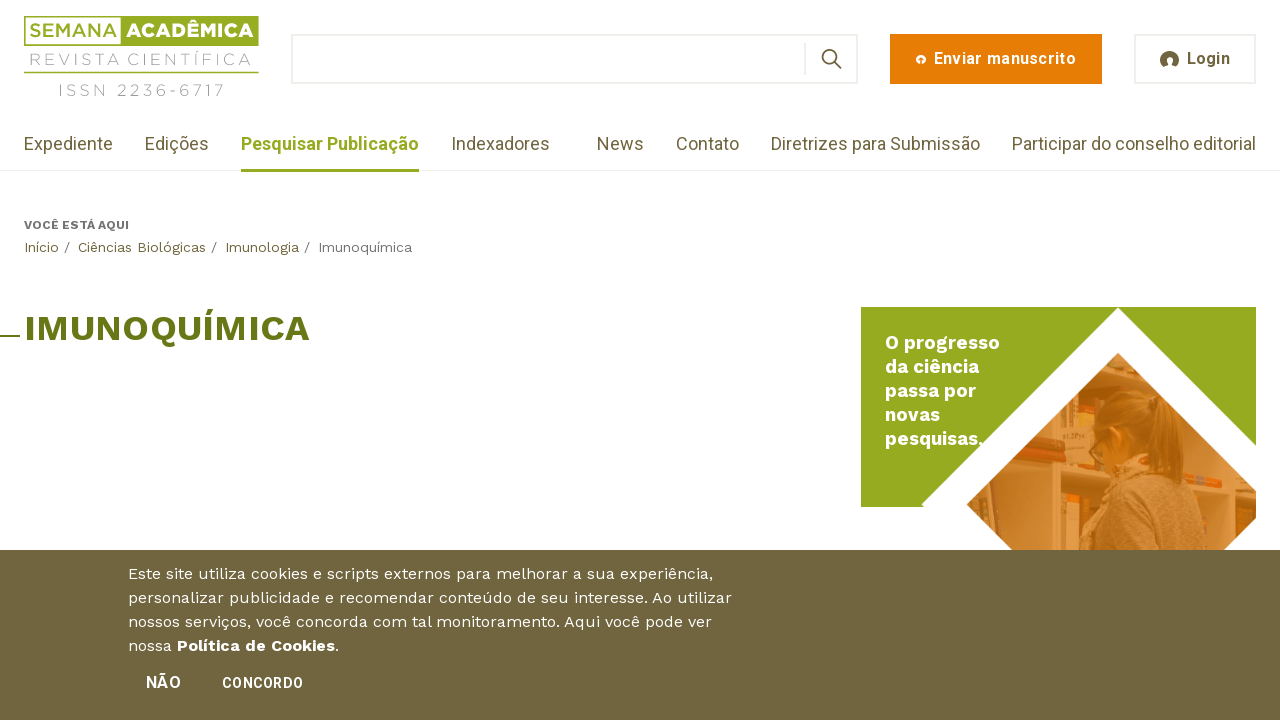

--- FILE ---
content_type: text/html; charset=utf-8
request_url: https://semanaacademica.org.br/area/imunoquimica
body_size: 26118
content:
<!DOCTYPE html>
<html  lang="pt-br" dir="ltr" prefix="fb: https://ogp.me/ns/fb#"><head><meta http-equiv="X-UA-Compatible" content="IE=edge">
  <!--[if IE]><![endif]-->
<meta charset="utf-8" />
<link rel="alternate" type="application/rss+xml" title="Imunoquímica" href="https://semanaacademica.org.br/taxonomy/term/1527/all/feed" />
<meta name="generator" content="Drupal 7 (https://www.drupal.org)" />
<link rel="canonical" href="https://semanaacademica.org.br/area/imunoquimica" />
<link rel="shortlink" href="https://semanaacademica.org.br/taxonomy/term/1527" />
<meta name="dcterms.title" content="Imunoquímica" />
<meta name="dcterms.type" content="Text" />
<meta name="dcterms.format" content="text/html" />
<meta name="dcterms.identifier" content="https://semanaacademica.org.br/area/imunoquimica" />
   <meta name="viewport" content="width=device-width, initial-scale=1"><meta name="apple-mobile-web-app-capable" content="yes">   <meta name="author" content="7Links (http://7links.com.br)"> <link type="text/plain" rel="author" href="https://semanaacademica.org.br/sites/default/themes/semana2018/humans.txt"> <link rel="icon" type="image/png" href="https://semanaacademica.org.br/sites/default/themes/semana2018/images/favicon.png" sizes="48x48"> <link rel="apple-touch-icon" sizes="48x48" href="https://semanaacademica.org.br/sites/default/themes/semana2018/images/apple-touch-icon.png"> <meta name="theme-color" content="#6E633D"> <link rel="dns-prefetch" href="//google-analytics.com">

  <title>Imunoquímica | Revista Científica Semana Acadêmica ISSN 2236-6717</title>

  <link rel="preconnect" href="https://fonts.gstatic.com"><link href="https://fonts.googleapis.com/css2?family=Roboto:wght@300;400;700&family=Work+Sans:wght@300;400;700&display=swap" rel="stylesheet">
  <link type="text/css" rel="stylesheet" href="/sites/default/files/advagg_css/css__YzF-yBm98MNkBKA98MWp0Rm_Pp_3JmJ8M62CLJ8zBuM__Oa-iezhIs_FRIsFeP1L7R04ZQuoIgMopdHjkbDUogHk__qCvr8rlNO8inrrQWfc1VJPHa2PKtYBk9Dh1Y0iXDVBg.css" media="screen" />
<style media="print">#sb-container{position:relative}#sb-overlay{display:none}#sb-wrapper{position:relative;top:0;left:0}#sb-loading{display:none}</style>
<link type="text/css" rel="stylesheet" href="/sites/default/files/advagg_css/css__2PtPsqNYu8jfYk67D7bHDBmGPvyF9FNdaPSmsxuA3CM__qAbCvOaQGu7VIfoeMKhCOtnSDBsUn_H7IzLzD9grjRE__qCvr8rlNO8inrrQWfc1VJPHa2PKtYBk9Dh1Y0iXDVBg.css" media="all" />
<link type="text/css" rel="stylesheet" href="/sites/default/files/advagg_css/css__ApxMXTe8kerBBmJ90ei-7p26rFS-cSqGupViRLxr0Sw__3QBpHzt8NHPKL7vhdwJpihM5hjSvduEr_4gtUx-z0nw__qCvr8rlNO8inrrQWfc1VJPHa2PKtYBk9Dh1Y0iXDVBg.css" media="all" />
<link type="text/css" rel="stylesheet" href="/sites/default/files/advagg_css/css__o4mUmzTVaj707_wqM5FMNj7dpRNKZ8BSbsHYveUyeKE__vEclUMhLI5Fy51cQPi2jouZkS85llkfSmSplrn7xIKQ__qCvr8rlNO8inrrQWfc1VJPHa2PKtYBk9Dh1Y0iXDVBg.css" media="all" />
  <!-- <link rel="preload" href="https://semanaacademica.org.br/sites/default/themes/semana2018/css/styles.css" as="style" onload="this.rel='stylesheet'"><noscript><link rel="stylesheet" href="https://semanaacademica.org.br/sites/default/themes/semana2018/css/styles.css"></noscript> -->
  
  <script src="//ajax.googleapis.com/ajax/libs/jquery/1.10.2/jquery.min.js"></script>
<script>window.jQuery || document.write("<script src='/sites/all/modules/jquery_update/replace/jquery/1.10/jquery.min.js'>\x3C/script>")</script>
<script src="/sites/default/files/advagg_js/js__ZyeOaiFuDejQQbhUV7yg7atYZnj4WLfH77o0scv4068__jeShjS1-sEwOx4dbB-NSBsCnxWfNslS1Nkgx4CZngGA__qCvr8rlNO8inrrQWfc1VJPHa2PKtYBk9Dh1Y0iXDVBg.js"></script>
<script src="/sites/default/files/advagg_js/js__or0UtDWJx0Z6JMG73e2jRk8vgbHMNJzqroqE7ADpKxc__tFaEa-fDBrYDr7WRPfIkAbBRtjBuEE4bxnTLJP5kT6M__qCvr8rlNO8inrrQWfc1VJPHa2PKtYBk9Dh1Y0iXDVBg.js"></script>
<script src="/sites/default/files/advagg_js/js__ayctWcNs07oZU1eZqXA9Ai43D4QPm-v8rYQqM4KKmOY__64OLmViYZ7F8gGVyF2jbdCtuVd6HjmidxkyoWJKFP7A__qCvr8rlNO8inrrQWfc1VJPHa2PKtYBk9Dh1Y0iXDVBg.js"></script>
<script src="/sites/default/files/advagg_js/js__JBYYMSESRW6Fi_65oVgpiR8On6aQgNYepxCCZUeW6L4__aUQkBE2FQtBbSrbRNDSVKJDyphIY5AcpUjjY5HO1uQQ__qCvr8rlNO8inrrQWfc1VJPHa2PKtYBk9Dh1Y0iXDVBg.js"></script>
<script>(function(i,s,o,g,r,a,m){i["GoogleAnalyticsObject"]=r;i[r]=i[r]||function(){(i[r].q=i[r].q||[]).push(arguments)},i[r].l=1*new Date();a=s.createElement(o),m=s.getElementsByTagName(o)[0];a.async=1;a.src=g;m.parentNode.insertBefore(a,m)})(window,document,"script","https://www.google-analytics.com/analytics.js","ga");ga("create", "UA-24305177-1", {"cookieDomain":"auto"});ga("require", "linkid", "linkid.js");ga("set", "page", location.pathname + location.search + location.hash);ga("send", "pageview");</script>
<script>;Shadowbox.path='/sites/all/libraries/shadowbox/';</script>
<script>jQuery.extend(Drupal.settings, {"basePath":"\/","pathPrefix":"","setHasJsCookie":0,"ajaxPageState":{"theme":"semana2018","theme_token":"Urq9j_6oS4eVWrARdTgMm8FRxJIsckcY_9XnSjWUKw0","css":{"modules\/system\/system.base.css":1,"modules\/system\/system.menus.css":1,"modules\/system\/system.messages.css":1,"modules\/system\/system.theme.css":1,"sites\/all\/libraries\/shadowbox\/shadowbox.css":1,"modules\/comment\/comment.css":1,"sites\/all\/modules\/date\/date_repeat_field\/date_repeat_field.css":1,"modules\/field\/theme\/field.css":1,"sites\/all\/modules\/logintoboggan\/logintoboggan.css":1,"modules\/node\/node.css":1,"sites\/all\/modules\/custom\/rce\/rce.css":1,"modules\/search\/search.css":1,"modules\/user\/user.css":1,"modules\/forum\/forum.css":1,"sites\/all\/modules\/views\/css\/views.css":1,"sites\/all\/modules\/ckeditor\/css\/ckeditor.css":1,"sites\/all\/modules\/custom\/rce\/rce2.css":1,"sites\/all\/modules\/ctools\/css\/ctools.css":1,"sites\/all\/modules\/eu_cookie_compliance\/css\/eu_cookie_compliance.bare.css":1,"sites\/default\/themes\/semana2018\/system.base.css":1,"sites\/default\/themes\/semana2018\/system.menus.css":1,"sites\/default\/themes\/semana2018\/system.messages.css":1,"sites\/default\/themes\/semana2018\/system.theme.css":1,"sites\/default\/themes\/semana2018\/comment.css":1,"sites\/default\/themes\/semana2018\/node.css":1,"sites\/default\/themes\/semana2018\/logintoboggan.css":1,"sites\/default\/themes\/semana2018\/rce.css":1,"sites\/default\/themes\/semana2018\/commerce_cart.theme.css":1,"sites\/default\/themes\/semana2018\/commerce_line_item.theme.css":1,"sites\/default\/themes\/semana2018\/css\/styles.css":1,"sites\/default\/themes\/semana2018\/css\/loggedin.css":1,"sites\/default\/themes\/semana2018\/css\/home.css":1,"sites\/default\/themes\/semana2018\/css\/extra.css":1},"js":{"sites\/all\/modules\/eu_cookie_compliance\/js\/eu_cookie_compliance.min.js":1,"sites\/default\/themes\/semana2018\/js\/svg4everybody.min.js":1,"sites\/default\/themes\/semana2018\/js\/script.js":1,"sites\/all\/modules\/clientside_validation\/clientside_validation.ie8.js":1,"sites\/all\/modules\/clientside_validation\/clientside_validation_html5\/clientside_validation_html5.js":1,"sites\/all\/modules\/clientside_validation\/clientside_validation.js":1,"\/\/ajax.googleapis.com\/ajax\/libs\/jquery\/1.10.2\/jquery.min.js":1,"misc\/jquery-extend-3.4.0.js":1,"misc\/jquery-html-prefilter-3.5.0-backport.js":1,"misc\/jquery.once.js":1,"misc\/drupal.js":1,"sites\/all\/libraries\/shadowbox\/shadowbox.js":1,"sites\/all\/modules\/shadowbox\/shadowbox_auto.js":1,"sites\/all\/modules\/eu_cookie_compliance\/js\/jquery.cookie-1.4.1.min.js":1,"misc\/form-single-submit.js":1,"sites\/all\/modules\/custom\/br_address\/br_address.js":1,"public:\/\/languages\/pt-br_LuQTSwwI2UmVJdPQcIAxL_8E2q0NQAx4M9AvB9yxiKA.js":1,"sites\/all\/modules\/clientside_validation\/jquery-validate\/jquery.validate.js":1,"sites\/all\/modules\/google_analytics\/googleanalytics.js":1}},"shadowbox":{"animate":true,"animateFade":true,"animSequence":"wh","auto_enable_all_images":0,"auto_gallery":0,"autoplayMovies":true,"continuous":false,"counterLimit":10,"counterType":"default","displayCounter":true,"displayNav":true,"enableKeys":true,"fadeDuration":0.34999999999999997779553950749686919152736663818359375,"handleOversize":"resize","handleUnsupported":"link","initialHeight":160,"initialWidth":320,"language":"pt-br","modal":false,"overlayColor":"#000","overlayOpacity":0.8000000000000000444089209850062616169452667236328125,"resizeDuration":0.5500000000000000444089209850062616169452667236328125,"showMovieControls":true,"slideshowDelay":0,"viewportPadding":20,"useSizzle":false},"better_exposed_filters":{"views":{"taxonomy_term":{"displays":{"page":{"filters":[]}}}}},"urlIsAjaxTrusted":{"\/validar-certificado":true,"\/area\/imunoquimica":true,"\/area\/imunoquimica?destination=taxonomy\/term\/1527":true},"eu_cookie_compliance":{"cookie_policy_version":"1.0.0","popup_enabled":1,"popup_agreed_enabled":0,"popup_hide_agreed":0,"popup_clicking_confirmation":false,"popup_scrolling_confirmation":false,"popup_html_info":"\u003Cdiv class=\u0022eu-cookie-compliance-banner eu-cookie-compliance-banner-info eu-cookie-compliance-banner--opt-out\u0022\u003E\n  \u003Cdiv class=\u0022popup-content info\u0022\u003E\n        \u003Cdiv id=\u0022popup-text\u0022\u003E\n      \u003Cp\u003E\u003Cspan\u003EEste site utiliza cookies e scripts externos para melhorar a sua experi\u00eancia, personalizar publicidade e recomendar conte\u00fado de seu interesse. Ao utilizar nossos servi\u00e7os, voc\u00ea concorda com tal monitoramento. Aqui voc\u00ea pode ver nossa\u00a0\u003C\/span\u003E\u003Cstrong\u003E\u003Ca href=\u0022\/politica-de-cookies\u0022\u003E\u003Cspan\u003EPol\u00edtica de Cookies\u003C\/span\u003E\u003C\/a\u003E\u003C\/strong\u003E\u003Cspan\u003E.\u003C\/span\u003E\u003C\/p\u003E\n              \u003Cbutton type=\u0022button\u0022 class=\u0022find-more-button eu-cookie-compliance-more-button\u0022\u003E.\u003C\/button\u003E\n          \u003C\/div\u003E\n    \n    \u003Cdiv id=\u0022popup-buttons\u0022 class=\u0022\u0022\u003E\n            \u003Cbutton type=\u0022button\u0022 class=\u0022decline-button eu-cookie-compliance-secondary-button\u0022\u003EN\u00e3o\u003C\/button\u003E\n              \u003Cbutton type=\u0022button\u0022 class=\u0022agree-button eu-cookie-compliance-default-button\u0022 \u003EConcordo\u003C\/button\u003E\n          \u003C\/div\u003E\n  \u003C\/div\u003E\n\u003C\/div\u003E","use_mobile_message":false,"mobile_popup_html_info":"\u003Cdiv class=\u0022eu-cookie-compliance-banner eu-cookie-compliance-banner-info eu-cookie-compliance-banner--opt-out\u0022\u003E\n  \u003Cdiv class=\u0022popup-content info\u0022\u003E\n        \u003Cdiv id=\u0022popup-text\u0022\u003E\n      \u003Ch2\u003EWe use cookies on this site to enhance your user experience\u003C\/h2\u003E\n\u003Cp\u003EBy tapping the Accept button, you agree to us doing so.\u003C\/p\u003E\n              \u003Cbutton type=\u0022button\u0022 class=\u0022find-more-button eu-cookie-compliance-more-button\u0022\u003E.\u003C\/button\u003E\n          \u003C\/div\u003E\n    \n    \u003Cdiv id=\u0022popup-buttons\u0022 class=\u0022\u0022\u003E\n            \u003Cbutton type=\u0022button\u0022 class=\u0022decline-button eu-cookie-compliance-secondary-button\u0022\u003EN\u00e3o\u003C\/button\u003E\n              \u003Cbutton type=\u0022button\u0022 class=\u0022agree-button eu-cookie-compliance-default-button\u0022 \u003EConcordo\u003C\/button\u003E\n          \u003C\/div\u003E\n  \u003C\/div\u003E\n\u003C\/div\u003E\n","mobile_breakpoint":"768","popup_html_agreed":"\u003Cdiv\u003E\n  \u003Cdiv class=\u0022popup-content agreed\u0022\u003E\n    \u003Cdiv id=\u0022popup-text\u0022\u003E\n      \u003Ch2\u003EThank you for accepting cookies\u003C\/h2\u003E\n\u003Cp\u003EYou can now hide this message or find out more about cookies.\u003C\/p\u003E\n    \u003C\/div\u003E\n    \u003Cdiv id=\u0022popup-buttons\u0022\u003E\n      \u003Cbutton type=\u0022button\u0022 class=\u0022hide-popup-button eu-cookie-compliance-hide-button\u0022\u003EHide\u003C\/button\u003E\n              \u003Cbutton type=\u0022button\u0022 class=\u0022find-more-button eu-cookie-compliance-more-button-thank-you\u0022 \u003EMore info\u003C\/button\u003E\n          \u003C\/div\u003E\n  \u003C\/div\u003E\n\u003C\/div\u003E","popup_use_bare_css":1,"popup_height":"auto","popup_width":0,"popup_delay":1000,"popup_link":"\/politica-de-cookies","popup_link_new_window":1,"popup_position":null,"fixed_top_position":1,"popup_language":"pt-br","store_consent":false,"better_support_for_screen_readers":0,"reload_page":0,"domain":"","domain_all_sites":0,"popup_eu_only_js":0,"cookie_lifetime":"100","cookie_session":false,"disagree_do_not_show_popup":0,"method":"opt_out","allowed_cookies":"","withdraw_markup":"\u003Cbutton type=\u0022button\u0022 class=\u0022eu-cookie-withdraw-tab\u0022\u003EPol\u00edtica de Cookies\u003C\/button\u003E\n\u003Cdiv class=\u0022eu-cookie-withdraw-banner\u0022\u003E\n  \u003Cdiv class=\u0022popup-content info\u0022\u003E\n    \u003Cdiv id=\u0022popup-text\u0022\u003E\n      \u003Cp\u003E\u003Cspan\u003EEste site utiliza cookies e scripts externos para melhorar a sua experi\u00eancia, personalizar publicidade e recomendar conte\u00fado de seu interesse. Ao utilizar nossos servi\u00e7os, voc\u00ea concorda com tal monitoramento. Aqui voc\u00ea pode ver nossa\u00a0\u003C\/span\u003E\u003Cstrong\u003E\u003Ca href=\u0022\/politica-de-cookies\u0022\u003E\u003Cspan\u003EPol\u00edtica de Cookies\u003C\/span\u003E\u003C\/a\u003E\u003C\/strong\u003E\u003Cspan\u003E.\u003C\/span\u003E\u003C\/p\u003E\n    \u003C\/div\u003E\n    \u003Cdiv id=\u0022popup-buttons\u0022\u003E\n      \u003Cbutton type=\u0022button\u0022 class=\u0022eu-cookie-withdraw-button\u0022\u003EWithdraw consent\u003C\/button\u003E\n    \u003C\/div\u003E\n  \u003C\/div\u003E\n\u003C\/div\u003E\n","withdraw_enabled":false,"withdraw_button_on_info_popup":0,"cookie_categories":[],"cookie_categories_details":[],"enable_save_preferences_button":1,"cookie_name":"","cookie_value_disagreed":"0","cookie_value_agreed_show_thank_you":"1","cookie_value_agreed":"2","containing_element":"body","automatic_cookies_removal":1,"close_button_action":"close_banner"},"googleanalytics":{"trackOutbound":1,"trackMailto":1,"trackDownload":1,"trackDownloadExtensions":"7z|aac|arc|arj|asf|asx|avi|bin|csv|doc(x|m)?|dot(x|m)?|exe|flv|gif|gz|gzip|hqx|jar|jpe?g|js|mp(2|3|4|e?g)|mov(ie)?|msi|msp|pdf|phps|png|ppt(x|m)?|pot(x|m)?|pps(x|m)?|ppam|sld(x|m)?|thmx|qtm?|ra(m|r)?|sea|sit|tar|tgz|torrent|txt|wav|wma|wmv|wpd|xls(x|m|b)?|xlt(x|m)|xlam|xml|z|zip","trackUrlFragments":1},"clientsideValidation":{"forms":{"search-block-form":{"errorPlacement":1,"general":{"errorClass":"error","wrapper":"li","validateTabs":"","scrollTo":1,"scrollSpeed":1000,"disableHtml5Validation":1,"validateOnBlur":1,"validateOnBlurAlways":0,"validateOnKeyUp":1,"validateBeforeAjax":0,"validateOnSubmit":1,"showMessages":0,"errorElement":"label"},"rules":{"search_block_form":{"maxlength":128,"messages":{"maxlength":"Buscar field has to have maximum 128 values."}}}},"views-exposed-form-validacao-certificado-page":{"errorPlacement":1,"general":{"errorClass":"error","wrapper":"li","validateTabs":"","scrollTo":1,"scrollSpeed":1000,"disableHtml5Validation":1,"validateOnBlur":1,"validateOnBlurAlways":0,"validateOnKeyUp":1,"validateBeforeAjax":0,"validateOnSubmit":1,"showMessages":0,"errorElement":"label"},"rules":{"field_arti_certification_value":{"maxlength":128,"messages":{"maxlength":"field_arti_certification_value field has to have maximum 128 values."}}}},"user-login-form":{"errorPlacement":1,"general":{"errorClass":"error","wrapper":"li","validateTabs":"","scrollTo":1,"scrollSpeed":1000,"disableHtml5Validation":1,"validateOnBlur":1,"validateOnBlurAlways":0,"validateOnKeyUp":1,"validateBeforeAjax":0,"validateOnSubmit":1,"showMessages":0,"errorElement":"label"},"rules":{"name":{"required":true,"messages":{"required":"O campo Email \u00e9 obrigat\u00f3rio.","maxlength":"Email field has to have maximum 60 values."},"maxlength":60},"pass":{"required":true,"messages":{"required":"O campo Senha \u00e9 obrigat\u00f3rio.","maxlength":"Senha field has to have maximum 128 values."},"maxlength":128}}}},"general":{"usexregxp":0,"months":{"janeiro":1,"jan":1,"fevereiro":2,"fev":2,"mar\u00e7o":3,"mar":3,"abril":4,"abr":4,"mai":5,"junho":6,"jun":6,"julho":7,"jul":7,"agosto":8,"ago":8,"setembro":9,"set":9,"outubro":10,"out":10,"novembro":11,"nov":11,"dezembro":12,"dez":12}},"groups":{"search-block-form":{},"views-exposed-form-validacao-certificado-page":{},"user-login-form":{}}}});</script>
      <!--[if lt IE 9]>
      <script type="text/javascript" src="/sites/all/themes/zen/js/html5shiv.min.js"></script>
    <![endif]-->
    <!--[if (gte IE 6)&(lte IE 8)]>
    <script type="text/javascript" src="https://semanaacademica.org.br/sites/default/themes/semana2018/js/selectivizr-min.js"></script> <script src="https://semanaacademica.org.br/sites/default/themes/semana2018/js/svg4everybody.legacy.min.js"></script> <script>svg4everybody();</script>
  <![endif]-->

  <!-- Google Tag Manager -->
  <script>(function(w,d,s,l,i){w[l]=w[l]||[];w[l].push({'gtm.start':
  new Date().getTime(),event:'gtm.js'});var f=d.getElementsByTagName(s)[0],
  j=d.createElement(s),dl=l!='dataLayer'?'&l='+l:'';j.async=true;j.src=
  'https://www.googletagmanager.com/gtm.js?id='+i+dl;f.parentNode.insertBefore(j,f);
  })(window,document,'script','dataLayer','GTM-TQMFFJM');</script>
  <!-- End Google Tag Manager -->
</head>
<body class="html not-front not-logged-in two-sidebars page-taxonomy page-taxonomy-term page-taxonomy-term- page-taxonomy-term-1527 section-area page-views" >
  <!-- Google Tag Manager (noscript) -->
  <noscript><iframe src="https://www.googletagmanager.com/ns.html?id=GTM-TQMFFJM"
  height="0" width="0" style="display:none;visibility:hidden"></iframe></noscript>
  <!-- End Google Tag Manager (noscript) -->

  <!--[if lt IE 8]>
    <p class="browserupgrade">Você está usando um navegador <strong>antigo</strong>. Por favor <a href="http://browsehappy.com/">atualize seu navegador</a> para ter uma melhor experiência.</p>
  <![endif]-->
      <p class="skip-link__wrapper visually-hidden visually-hidden--focusable">
      <a href="#main-menu" class="skip-link visually-hidden visually-hidden--focusable" id="skip-link">Jump to navigation</a>
    </p>
      <header class="t-loggedout o-header" role="banner">
  <div class="o-header__top o-wrapper">
          <div class="header__name-and-slogan visually-hidden">
                  <h1 class="header__site-name">
            <a href="/" title="Início" class="header__site-link" rel="home"><span>Revista Científica Semana Acadêmica ISSN 2236-6717</span></a>
          </h1>
        
              </div>
    
          <a href="/" title="Início" rel="home" class="c-logo"><img src="https://semanaacademica.org.br/sites/default/themes/semana2018/images/logo-semana-academica.svg" alt="Revista Científica Semana Acadêmica ISSN 2236-6717" class="c-logo__image"></a>
    
    
<div class="block-search-form block block-search first odd" role="search">

      
  <form action="/area/imunoquimica" method="post" id="search-block-form" accept-charset="UTF-8"><div><div class="c-search-form">
      <h2 class="element-invisible">Formulário de busca</h2>
    <div class="form-item form-type-textfield form-item-search-block-form">
  <label class="element-invisible" for="edit-search-block-form--2">Buscar </label>
 <input title="Digite os termos que você deseja procurar." type="text" id="edit-search-block-form--2" name="search_block_form" value="" size="15" maxlength="128" class="form-text" />
</div>
<div class="form-actions form-wrapper" id="edit-actions"><input type="submit" id="edit-submit" name="op" value="Buscar" class="form-submit" /></div><input type="hidden" name="form_build_id" value="form-QUtiSnNQMvvVYz8v0b2cXQ63ygvz7pzC9EqUZ3Y4oYQ" />
<input type="hidden" name="form_id" value="search_block_form" />
</div>
</div></form>
</div>
<div class="block-block-4 block block-block c-cta-enviar-publicacao even">
      
  <a class="c-btn--cta c-btn--large c-btn" href="/enviar-artigo" title="Envie sua publicação"><svg class="c-btn__icon" role="img" width="20" height="20"><use xlink:href="/sites/default/themes/semana2018/images/svg.svg#publish-icon"></svg><span class="c-btn__title">Enviar manuscrito</span></a>
</div>
<div class="block-block-5 block block-block c-login-btn last odd">
      
  <a class="t-btn-login c-btn--primary c-btn--large c-btn" href="#login-page" title="Entre na sua área de usuário"><svg class="c-btn__icon" role="img" width="20" height="19"><use xlink:href="/sites/default/themes/semana2018/images/svg.svg#user-icon"></svg><span class="c-btn__title">Login</span></a>
</div>
  </div>

  
    <div class="region region-navigation">
    <div class="block-menu-menu-institutional block block-menu c-menu-institution first odd" role="navigation">

        <h2 class="block__title block-menu-menu-institutional__title">Menu institutional</h2>
    
  <ul class="menu"><li class="menu__item is-leaf first leaf"><a href="/expediente" class="menu__link">Expediente</a></li>
<li class="menu__item is-leaf leaf"><a href="/edicoes" class="menu__link">Edições</a></li>
<li class="menu__item is-leaf leaf"><a href="/publicacoes" class="menu__link">Pesquisar Publicação</a></li>
<li class="menu__item is-leaf last leaf"><a href="/indexacao" class="menu__link">Indexadores</a></li>
</ul>
</div>
<div class="block-menu-menu-join block block-menu c-menu-interaction last even" role="navigation">

      
  <ul class="menu"><li class="menu__item is-leaf first leaf"><a href="/news" class="menu__link">News</a></li>
<li class="menu__item is-leaf leaf"><a href="/contato" class="menu__link">Contato</a></li>
<li class="menu__item is-leaf leaf"><a href="/diretrizes-para-publicacao" class="menu__link">Diretrizes para Submissão</a></li>
<li class="menu__item is-leaf last leaf"><a href="/participe-do-conselho-editorial" class="menu__link">Participar do conselho editorial</a></li>
</ul>
</div>
  </div>
</header>

<main class="t-loggedout o-main" role="main">
  <a href="#skip-link" class="visually-hidden visually-hidden--focusable" id="main-content">Back to top</a>

  
      <section class="o-breadcrumb"><div class="o-wrapper"><nav class="breadcrumb" role="navigation"><h2 class="breadcrumb__title">Você está aqui</h2><ol class="breadcrumb__list"><li class="breadcrumb__item"><a href="/">Início</a><span class="breadcrumb__separator"> / </span></li><li class="breadcrumb__item"><a href="/area/ciencias-biologicas" title="Ciências Biológicas" class="menu-area-link">Ciências Biológicas</a><span class="breadcrumb__separator"> / </span></li><li class="breadcrumb__item"><a href="/area/imunologia" title="Imunologia">Imunologia</a><span class="breadcrumb__separator"> / </span></li><li class="breadcrumb__item">Imunoquímica</li></ol></nav></div></section>
  
  
      <div class="t-user o-tabs-system o-wrapper"></div>
  
  
  
  <section class="o-main__content">
    <div class="o-wrapper">
              <div class="t-two-cols">
                <article class="o-article">
                          <header class="o-main__header" role="heading">
                <div class="c-title-page">
                  <span class="c-title-page__line"></span>
                  <span class="c-title-page__prefix"></span>
                                      <h1 class="c-title-page__title">Imunoquímica</h1>
                                    <span class="c-title-page__suffix"></span>
                </div>
              </header>
            
            


<div class="o-main__content view view-taxonomy-term view-id-taxonomy_term view-display-id-page view-dom-id-bf8887ac9277f587c60f29109ae00ddc">
        
  
  
  
  
  
  
  
  
</div>          </article>

                <aside class="o-sidebar-first o-main__complementary" role="complementary">
            
<div class="block-block-7 block block-block c-aside-highlight first odd">

      
  <h3>O progresso da ciência passa por novas pesquisas.</h3>
<p><img alt="Imagem ilustrativa de uma mulher escolhendo um livro" src="/sites/default/files/aside-destaque.png" /></p>

</div>
<div class="block-menu-menu-knowledge-areas block block-menu last even" role="navigation">

        <h2 class="block__title block-menu-menu-knowledge-areas__title">Áreas do conhecimento</h2>
    
  <ul class="menu"><li class="menu__item is-expanded first expanded"><a href="/area/ciencias-agrarias" title="Ciências Agrárias" class="menu__link menu-area-link">Ciências Agrárias</a><ul class="menu"><li class="menu__item is-expanded first expanded"><a href="/area/agronomia" title="Agronomia" class="menu__link">Agronomia</a><ul class="menu"><li class="menu__item is-leaf first leaf"><a href="/area/agrometeorologia" title="Agrometeorologia" class="menu__link">Agrometeorologia</a></li>
<li class="menu__item is-leaf leaf"><a href="/area/ciencia-do-solo" title="Ciência do Solo" class="menu__link">Ciência do Solo</a></li>
<li class="menu__item is-leaf leaf"><a href="/area/extensao-rural" title="Extensão Rural" class="menu__link">Extensão Rural</a></li>
<li class="menu__item is-leaf leaf"><a href="/area/fitossanidade" title="Fitossanidade" class="menu__link">Fitossanidade</a></li>
<li class="menu__item is-leaf leaf"><a href="/area/fitotecnia" title="Fitotecnia" class="menu__link">Fitotecnia</a></li>
<li class="menu__item is-leaf last leaf"><a href="/area/floricultura-parques-e-jardins" title="Floricultura, Parques e Jardins" class="menu__link">Floricultura, Parques e Jardins</a></li>
</ul></li>
<li class="menu__item is-expanded expanded"><a href="/area/ciencia-e-tecnologia-de-alimentos" title="Ciência e Tecnologia de Alimentos" class="menu__link">Ciência e Tecnologia de Alimentos</a><ul class="menu"><li class="menu__item is-leaf first leaf"><a href="/area/ciencia-de-alimentos" title="Ciência de Alimentos" class="menu__link">Ciência de Alimentos</a></li>
<li class="menu__item is-leaf leaf"><a href="/area/engenharia-de-alimentos" title="Engenharia de Alimentos" class="menu__link">Engenharia de Alimentos</a></li>
<li class="menu__item is-leaf last leaf"><a href="/area/tecnologia-de-alimentos" title="Tecnologia de Alimentos" class="menu__link">Tecnologia de Alimentos</a></li>
</ul></li>
<li class="menu__item is-expanded expanded"><a href="/area/engenharia-agricola" title="Engenharia Agrícola" class="menu__link">Engenharia Agrícola</a><ul class="menu"><li class="menu__item is-leaf first leaf"><a href="/area/construcoes-rurais-e-ambiencia" title="Construções Rurais e Ambiência" class="menu__link">Construções Rurais e Ambiência</a></li>
<li class="menu__item is-leaf leaf"><a href="/area/energizacao-rural" title="Energização Rural" class="menu__link">Energização Rural</a></li>
<li class="menu__item is-leaf leaf"><a href="/area/engenharia-de-processamento-de-produtos-agricolas" title="Engenharia de Processamento de Produtos Agrícolas" class="menu__link">Engenharia de Processamento de Produtos Agrícolas</a></li>
<li class="menu__item is-leaf leaf"><a href="/area/engenharia-de-agua-e-solo" title="Engenharia de Água e Solo" class="menu__link">Engenharia de Água e Solo</a></li>
<li class="menu__item is-leaf last leaf"><a href="/area/maquinas-e-implementos-agricolas" title="Máquinas e Implementos Agrícolas" class="menu__link">Máquinas e Implementos Agrícolas</a></li>
</ul></li>
<li class="menu__item is-expanded expanded"><a href="/area/medicina-veterinaria" title="Medicina Veterinária" class="menu__link">Medicina Veterinária</a><ul class="menu"><li class="menu__item is-leaf first leaf"><a href="/area/clinica-e-cirurgia-animal" title="Clínica e Cirurgia Animal" class="menu__link">Clínica e Cirurgia Animal</a></li>
<li class="menu__item is-leaf leaf"><a href="/area/inspecao-de-produtos-de-origem-animal" title="Inspeção de Produtos de Origem Animal" class="menu__link">Inspeção de Produtos de Origem Animal</a></li>
<li class="menu__item is-leaf leaf"><a href="/area/medicina-veterinaria-preventiva" title="Medicina Veterinária Preventiva" class="menu__link">Medicina Veterinária Preventiva</a></li>
<li class="menu__item is-leaf leaf"><a href="/area/patologia-animal" title="Patologia Animal" class="menu__link">Patologia Animal</a></li>
<li class="menu__item is-leaf last leaf"><a href="/area/reproducao-animal" title="Reprodução Animal" class="menu__link">Reprodução Animal</a></li>
</ul></li>
<li class="menu__item is-expanded expanded"><a href="/area/recursos-florestais-e-engenharia-florestal" title="Recursos Florestais e Engenharia Florestal" class="menu__link">Recursos Florestais e Engenharia Florestal</a><ul class="menu"><li class="menu__item is-leaf first leaf"><a href="/area/conservacao-da-natureza" title="Conservação da Natureza" class="menu__link">Conservação da Natureza</a></li>
<li class="menu__item is-leaf leaf"><a href="/area/energia-de-biomassa-florestal" title="Energia de Biomassa Florestal" class="menu__link">Energia de Biomassa Florestal</a></li>
<li class="menu__item is-leaf leaf"><a href="/area/manejo-florestal" title="Manejo Florestal" class="menu__link">Manejo Florestal</a></li>
<li class="menu__item is-leaf leaf"><a href="/area/silvicultura" title="Silvicultura" class="menu__link">Silvicultura</a></li>
<li class="menu__item is-leaf leaf"><a href="/area/tecnologia-e-utilizacao-de-produtos-florestais" title="Tecnologia e Utilização de Produtos Florestais" class="menu__link">Tecnologia e Utilização de Produtos Florestais</a></li>
<li class="menu__item is-leaf last leaf"><a href="/area/tecnicas-e-operacoes-florestais" title="Técnicas e Operações Florestais" class="menu__link">Técnicas e Operações Florestais</a></li>
</ul></li>
<li class="menu__item is-expanded expanded"><a href="/area/recursos-pesqueiros-e-engenharia-de-pesca" title="Recursos Pesqueiros e Engenharia de Pesca" class="menu__link">Recursos Pesqueiros e Engenharia de Pesca</a><ul class="menu"><li class="menu__item is-leaf first leaf"><a href="/area/aquicultura" title="Aqüicultura" class="menu__link">Aqüicultura</a></li>
<li class="menu__item is-leaf leaf"><a href="/area/engenharia-de-pesca" title="Engenharia de Pesca" class="menu__link">Engenharia de Pesca</a></li>
<li class="menu__item is-leaf leaf"><a href="/area/recursos-pesqueiros-marinhos" title="Recursos Pesqueiros Marinhos" class="menu__link">Recursos Pesqueiros Marinhos</a></li>
<li class="menu__item is-leaf last leaf"><a href="/area/recursos-pesqueiros-de-aguas-interiores" title="Recursos Pesqueiros de Águas Interiores" class="menu__link">Recursos Pesqueiros de Águas Interiores</a></li>
</ul></li>
<li class="menu__item is-expanded last expanded"><a href="/area/zootecnia" title="Zootecnia" class="menu__link">Zootecnia</a><ul class="menu"><li class="menu__item is-leaf first leaf"><a href="/area/ecologia-dos-animais-domesticos-e-etologia" title="Ecologia dos Animais Domésticos e Etologia" class="menu__link">Ecologia dos Animais Domésticos e Etologia</a></li>
<li class="menu__item is-leaf leaf"><a href="/area/genetica-e-melhoramento-dos-animais-domesticos" title="Genética e Melhoramento dos Animais Domésticos" class="menu__link">Genética e Melhoramento dos Animais Domésticos</a></li>
<li class="menu__item is-leaf leaf"><a href="/area/nutricao-e-alimentacao-animal" title="Nutrição e Alimentação Animal" class="menu__link">Nutrição e Alimentação Animal</a></li>
<li class="menu__item is-leaf leaf"><a href="/area/pastagem-e-forragicultura" title="Pastagem e Forragicultura" class="menu__link">Pastagem e Forragicultura</a></li>
<li class="menu__item is-leaf last leaf"><a href="/area/producao-animal" title="Produção Animal" class="menu__link">Produção Animal</a></li>
</ul></li>
</ul></li>
<li class="menu__item is-expanded is-active-trail expanded active-trail"><a href="/area/ciencias-biologicas" title="Ciências Biológicas" class="menu__link is-active-trail menu-area-link active-trail">Ciências Biológicas</a><ul class="menu"><li class="menu__item is-expanded first expanded"><a href="/area/biofisica" title="Biofísica" class="menu__link">Biofísica</a><ul class="menu"><li class="menu__item is-leaf first leaf"><a href="/area/biofisica-molecular" title="Biofísica Molecular" class="menu__link">Biofísica Molecular</a></li>
<li class="menu__item is-leaf leaf"><a href="/area/biofisica-de-processos-e-sistemas" title="Biofísica de Processos e Sistemas" class="menu__link">Biofísica de Processos e Sistemas</a></li>
<li class="menu__item is-leaf last leaf"><a href="/area/radiologia-e-fotobiologia" title="Radiologia e Fotobiologia" class="menu__link">Radiologia e Fotobiologia</a></li>
</ul></li>
<li class="menu__item is-expanded expanded"><a href="/area/bioquimica" title="Bioquímica" class="menu__link">Bioquímica</a><ul class="menu"><li class="menu__item is-leaf first leaf"><a href="/area/biologia-molecular" title="Biologia Molecular" class="menu__link">Biologia Molecular</a></li>
<li class="menu__item is-leaf leaf"><a href="/area/bioquimica-dos-microorganismos" title="Bioquímica dos Microorganismos" class="menu__link">Bioquímica dos Microorganismos</a></li>
<li class="menu__item is-leaf leaf"><a href="/area/enzimologia" title="Enzimologia" class="menu__link">Enzimologia</a></li>
<li class="menu__item is-leaf leaf"><a href="/area/metabolismo-e-bioenergetica" title="Metabolismo e Bioenergética" class="menu__link">Metabolismo e Bioenergética</a></li>
<li class="menu__item is-leaf last leaf"><a href="/area/quimica-de-macromoleculas" title="Química de Macromoléculas" class="menu__link">Química de Macromoléculas</a></li>
</ul></li>
<li class="menu__item is-leaf leaf"><a href="/area/botanica" title="Botânica" class="menu__link">Botânica</a></li>
<li class="menu__item is-expanded expanded"><a href="/area/ecologia" title="Ecologia" class="menu__link">Ecologia</a><ul class="menu"><li class="menu__item is-leaf first leaf"><a href="/area/ecologia-aplicada" title="Ecologia Aplicada" class="menu__link">Ecologia Aplicada</a></li>
<li class="menu__item is-leaf leaf"><a href="/area/ecologia-teorica" title="Ecologia Teórica" class="menu__link">Ecologia Teórica</a></li>
<li class="menu__item is-leaf last leaf"><a href="/area/ecologia-de-ecossistemas" title="Ecologia de Ecossistemas" class="menu__link">Ecologia de Ecossistemas</a></li>
</ul></li>
<li class="menu__item is-expanded expanded"><a href="/area/farmacologia" title="Farmacologia" class="menu__link">Farmacologia</a><ul class="menu"><li class="menu__item is-leaf first leaf"><a href="/area/etnofarmacologia" title="Etnofarmacologia" class="menu__link">Etnofarmacologia</a></li>
<li class="menu__item is-leaf leaf"><a href="/area/farmacologia-autonomica" title="Farmacologia Autonômica" class="menu__link">Farmacologia Autonômica</a></li>
<li class="menu__item is-leaf leaf"><a href="/area/farmacologia-bioquimica-e-molecular" title="Farmacologia Bioquímica e Molecular" class="menu__link">Farmacologia Bioquímica e Molecular</a></li>
<li class="menu__item is-leaf leaf"><a href="/area/farmacologia-cardiorenal" title="Farmacologia Cardiorenal" class="menu__link">Farmacologia Cardiorenal</a></li>
<li class="menu__item is-leaf leaf"><a href="/area/farmacologia-clinica" title="Farmacologia Clínica" class="menu__link">Farmacologia Clínica</a></li>
<li class="menu__item is-leaf leaf"><a href="/area/farmacologia-geral" title="Farmacologia Geral" class="menu__link">Farmacologia Geral</a></li>
<li class="menu__item is-leaf leaf"><a href="/area/neuropsicofarmacologia" title="Neuropsicofarmacologia" class="menu__link">Neuropsicofarmacologia</a></li>
<li class="menu__item is-leaf last leaf"><a href="/area/toxicologia" title="Toxicologia" class="menu__link">Toxicologia</a></li>
</ul></li>
<li class="menu__item is-expanded expanded"><a href="/area/fisiologia" title="Fisiologia" class="menu__link">Fisiologia</a><ul class="menu"><li class="menu__item is-leaf first leaf"><a href="/area/fisiologia-comparada" title="Fisiologia Comparada" class="menu__link">Fisiologia Comparada</a></li>
<li class="menu__item is-leaf leaf"><a href="/area/fisiologia-geral" title="Fisiologia Geral" class="menu__link">Fisiologia Geral</a></li>
<li class="menu__item is-leaf leaf"><a href="/area/fisiologia-de-orgaos-e-sistemas" title="Fisiologia de Órgãos e Sistemas" class="menu__link">Fisiologia de Órgãos e Sistemas</a></li>
<li class="menu__item is-leaf last leaf"><a href="/area/fisiologia-do-esforco" title="Fisiologia do Esforço" class="menu__link">Fisiologia do Esforço</a></li>
</ul></li>
<li class="menu__item is-expanded expanded"><a href="/area/genetica" title="Genética" class="menu__link">Genética</a><ul class="menu"><li class="menu__item is-leaf first leaf"><a href="/area/genetica-animal" title="Genética Animal" class="menu__link">Genética Animal</a></li>
<li class="menu__item is-leaf leaf"><a href="/area/genetica-humana-e-medica" title="Genética Humana e Médica" class="menu__link">Genética Humana e Médica</a></li>
<li class="menu__item is-leaf leaf"><a href="/area/genetica-molecular-e-de-microorganismos" title="Genética Molecular e de Microorganismos" class="menu__link">Genética Molecular e de Microorganismos</a></li>
<li class="menu__item is-leaf leaf"><a href="/area/genetica-quantitativa" title="Genética Quantitativa" class="menu__link">Genética Quantitativa</a></li>
<li class="menu__item is-leaf leaf"><a href="/area/genetica-vegetal" title="Genética Vegetal" class="menu__link">Genética Vegetal</a></li>
<li class="menu__item is-leaf last leaf"><a href="/area/mutagenese" title="Mutagenese" class="menu__link">Mutagenese</a></li>
</ul></li>
<li class="menu__item is-expanded is-active-trail expanded active-trail"><a href="/area/imunologia" title="Imunologia" class="menu__link is-active-trail active-trail">Imunologia</a><ul class="menu"><li class="menu__item is-leaf first leaf"><a href="/area/imunogenetica" title="Imunogenética" class="menu__link">Imunogenética</a></li>
<li class="menu__item is-leaf leaf"><a href="/area/imunologia-aplicada" title="Imunologia Aplicada" class="menu__link">Imunologia Aplicada</a></li>
<li class="menu__item is-leaf leaf"><a href="/area/imunologia-celular" title="Imunologia Celular" class="menu__link">Imunologia Celular</a></li>
<li class="menu__item is-leaf is-active-trail last leaf active-trail"><a href="/area/imunoquimica" title="Imunoquímica" class="menu__link is-active-trail active-trail active">Imunoquímica</a></li>
</ul></li>
<li class="menu__item is-expanded expanded"><a href="/area/microbiologia" title="Microbiologia" class="menu__link">Microbiologia</a><ul class="menu"><li class="menu__item is-leaf first leaf"><a href="/area/biologia-e-fisiologia-dos-microorganismos" title="Biologia e Fisiologia dos Microorganismos" class="menu__link">Biologia e Fisiologia dos Microorganismos</a></li>
<li class="menu__item is-leaf last leaf"><a href="/area/microbiologia-aplicada" title="Microbiologia Aplicada" class="menu__link">Microbiologia Aplicada</a></li>
</ul></li>
<li class="menu__item is-expanded expanded"><a href="/area/morfologia" title="Morfologia" class="menu__link">Morfologia</a><ul class="menu"><li class="menu__item is-leaf first leaf"><a href="/area/anatomia" title="Anatomia" class="menu__link">Anatomia</a></li>
<li class="menu__item is-leaf leaf"><a href="/area/citologia-e-biologia-celular" title="Citologia e Biologia Celular" class="menu__link">Citologia e Biologia Celular</a></li>
<li class="menu__item is-leaf leaf"><a href="/area/embriologia" title="Embriologia" class="menu__link">Embriologia</a></li>
<li class="menu__item is-leaf last leaf"><a href="/area/histologia" title="Histologia" class="menu__link">Histologia</a></li>
</ul></li>
<li class="menu__item is-expanded expanded"><a href="/area/parasitologia" title="Parasitologia" class="menu__link">Parasitologia</a><ul class="menu"><li class="menu__item is-leaf first leaf"><a href="/area/entomologia-e-malacologia-de-parasitos-e-vetores" title="Entomologia e Malacologia de Parasitos e Vetores" class="menu__link">Entomologia e Malacologia de Parasitos e Vetores</a></li>
<li class="menu__item is-leaf leaf"><a href="/area/helmintologia-de-parasitos" title="Helmintologia de Parasitos" class="menu__link">Helmintologia de Parasitos</a></li>
<li class="menu__item is-leaf last leaf"><a href="/area/protozoologia-de-parasitos" title="Protozoologia de Parasitos" class="menu__link">Protozoologia de Parasitos</a></li>
</ul></li>
<li class="menu__item is-expanded last expanded"><a href="/area/zoologia" title="Zoologia" class="menu__link">Zoologia</a><ul class="menu"><li class="menu__item is-leaf first leaf"><a href="/area/comportamento-animal" title="Comportamento Animal" class="menu__link">Comportamento Animal</a></li>
<li class="menu__item is-leaf leaf"><a href="/area/fisiologia-dos-grupos-recentes" title="Fisiologia dos Grupos Recentes" class="menu__link">Fisiologia dos Grupos Recentes</a></li>
<li class="menu__item is-leaf leaf"><a href="/area/morfologia-dos-grupos-recentes" title="Morfologia dos Grupos Recentes" class="menu__link">Morfologia dos Grupos Recentes</a></li>
<li class="menu__item is-leaf leaf"><a href="/area/paleozoologia" title="Paleozoologia" class="menu__link">Paleozoologia</a></li>
<li class="menu__item is-leaf leaf"><a href="/area/taxonomia-dos-grupos-recentes" title="Taxonomia dos Grupos Recentes" class="menu__link">Taxonomia dos Grupos Recentes</a></li>
<li class="menu__item is-leaf last leaf"><a href="/area/zoologia-aplicada" title="Zoologia Aplicada" class="menu__link">Zoologia Aplicada</a></li>
</ul></li>
</ul></li>
<li class="menu__item is-expanded expanded"><a href="/area/ciencias-exatas-e-da-terra" title="Ciências Exatas e da Terra" class="menu__link menu-area-link">Ciências Exatas e da Terra</a><ul class="menu"><li class="menu__item is-expanded first expanded"><a href="/area/astronomia" title="Astronomia" class="menu__link">Astronomia</a><ul class="menu"><li class="menu__item is-leaf first leaf"><a href="/area/aglomerados-de-galaxias" title="Aglomerados de Galáxias" class="menu__link">Aglomerados de Galáxias</a></li>
<li class="menu__item is-leaf leaf"><a href="/area/astrofisica-estelar" title="Astrofísica Estelar" class="menu__link">Astrofísica Estelar</a></li>
<li class="menu__item is-leaf leaf"><a href="/area/astronomia-dinamica" title="Astronomia Dinâmica" class="menu__link">Astronomia Dinâmica</a></li>
<li class="menu__item is-leaf leaf"><a href="/area/astronomia-espacial" title="Astronomia Espacial" class="menu__link">Astronomia Espacial</a></li>
<li class="menu__item is-leaf leaf"><a href="/area/astronomia-fundamental" title="Astronomia Fundamental" class="menu__link">Astronomia Fundamental</a></li>
<li class="menu__item is-leaf leaf"><a href="/area/astronomia-otica" title="Astronomia Ótica" class="menu__link">Astronomia Ótica</a></li>
<li class="menu__item is-leaf leaf"><a href="/area/cosmologia" title="Cosmologia" class="menu__link">Cosmologia</a></li>
<li class="menu__item is-leaf leaf"><a href="/area/fisica-solar" title="Física Solar" class="menu__link">Física Solar</a></li>
<li class="menu__item is-leaf leaf"><a href="/area/galaxias" title="Galáxias" class="menu__link">Galáxias</a></li>
<li class="menu__item is-leaf leaf"><a href="/area/meio-interestelar" title="Meio Interestelar" class="menu__link">Meio Interestelar</a></li>
<li class="menu__item is-leaf leaf"><a href="/area/movimento-da-terra" title="Movimento da Terra" class="menu__link">Movimento da Terra</a></li>
<li class="menu__item is-leaf leaf"><a href="/area/nebulosa" title="Nebulosa" class="menu__link">Nebulosa</a></li>
<li class="menu__item is-leaf leaf"><a href="/area/processamento-de-dados-astronomicos" title="Processamento de Dados Astronômicos" class="menu__link">Processamento de Dados Astronômicos</a></li>
<li class="menu__item is-leaf leaf"><a href="/area/quasares" title="Quasares" class="menu__link">Quasares</a></li>
<li class="menu__item is-leaf leaf"><a href="/area/radioastronomia" title="Radioastronomia" class="menu__link">Radioastronomia</a></li>
<li class="menu__item is-leaf last leaf"><a href="/area/sistema-planetario" title="Sistema Planetário" class="menu__link">Sistema Planetário</a></li>
</ul></li>
<li class="menu__item is-expanded expanded"><a href="/area/ciencia-da-computacao" title="Ciência da Computação" class="menu__link">Ciência da Computação</a><ul class="menu"><li class="menu__item is-leaf first leaf"><a href="/area/analise-de-algoritmos-e-complexidade-de-computacao" title="Análise de Algoritmos e Complexidade de Computação" class="menu__link">Análise de Algoritmos e Complexidade de Computação</a></li>
<li class="menu__item is-leaf leaf"><a href="/area/arquitetura-de-sistemas-de-computacao" title="Arquitetura de Sistemas de Computação" class="menu__link">Arquitetura de Sistemas de Computação</a></li>
<li class="menu__item is-leaf leaf"><a href="/area/banco-de-dados" title="Banco de Dados" class="menu__link">Banco de Dados</a></li>
<li class="menu__item is-leaf leaf"><a href="/area/computabilidade-e-modelos-de-computacao" title="Computabilidade e Modelos de Computação" class="menu__link">Computabilidade e Modelos de Computação</a></li>
<li class="menu__item is-leaf leaf"><a href="/area/engenharia-de-software" title="Engenharia de Software" class="menu__link">Engenharia de Software</a></li>
<li class="menu__item is-leaf leaf"><a href="/area/hardware" title="Hardware" class="menu__link">Hardware</a></li>
<li class="menu__item is-leaf leaf"><a href="/area/linguagem-formais-e-automatos" title="Linguagem Formais e Autômatos" class="menu__link">Linguagem Formais e Autômatos</a></li>
<li class="menu__item is-leaf leaf"><a href="/area/linguagens-de-programacao" title="Linguagens de Programação" class="menu__link">Linguagens de Programação</a></li>
<li class="menu__item is-leaf leaf"><a href="/area/logicas-e-semantica-de-programas" title="Lógicas e Semântica de Programas" class="menu__link">Lógicas e Semântica de Programas</a></li>
<li class="menu__item is-leaf leaf"><a href="/area/matematica-simbolica" title="Matemática Simbólica" class="menu__link">Matemática Simbólica</a></li>
<li class="menu__item is-leaf leaf"><a href="/area/modelos-analiticos-e-de-simulacao" title="Modelos Analíticos e de Simulação" class="menu__link">Modelos Analíticos e de Simulação</a></li>
<li class="menu__item is-leaf leaf"><a href="/area/processamento-grafico-graphics" title="Processamento Gráfico (Graphics)" class="menu__link">Processamento Gráfico (Graphics)</a></li>
<li class="menu__item is-leaf leaf"><a href="/area/sistemas-de-informacao" title="Sistemas de Informação" class="menu__link">Sistemas de Informação</a></li>
<li class="menu__item is-leaf leaf"><a href="/area/software-basico" title="Software Básico" class="menu__link">Software Básico</a></li>
<li class="menu__item is-leaf last leaf"><a href="/area/teleinformatica" title="Teleinformática" class="menu__link">Teleinformática</a></li>
</ul></li>
<li class="menu__item is-expanded expanded"><a href="/area/fisica" title="Física" class="menu__link">Física</a><ul class="menu"><li class="menu__item is-leaf first leaf"><a href="/area/acustica" title="Acústica" class="menu__link">Acústica</a></li>
<li class="menu__item is-leaf leaf"><a href="/area/campos-quanticos-e-solidos-helio-liquido-solido" title="Campos Quânticos e Sólidos, Hélio, Líquido, Sólido" class="menu__link">Campos Quânticos e Sólidos, Hélio, Líquido, Sólido</a></li>
<li class="menu__item is-leaf leaf"><a href="/area/cinetica-e-teoria-de-transporte-de-fluidos-propriedades-fisicas-de-gases" title="Cinética e Teoria de Transporte de Fluídos; Propriedades Físicas de Gases" class="menu__link">Cinética e Teoria de Transporte de Fluídos; Propriedades Físicas de Gases</a></li>
<li class="menu__item is-leaf leaf"><a href="/area/desintegracao-nuclear-e-radioatividade" title="Desintegração Nuclear e Radioatividade" class="menu__link">Desintegração Nuclear e Radioatividade</a></li>
<li class="menu__item is-leaf leaf"><a href="/area/dinamica-da-rede-e-estatistica-de-cristais" title="Dinâmica da Rede e Estatística de Cristais" class="menu__link">Dinâmica da Rede e Estatística de Cristais</a></li>
<li class="menu__item is-leaf leaf"><a href="/area/dinamica-dos-fluidos" title="Dinâmica dos Fluídos" class="menu__link">Dinâmica dos Fluídos</a></li>
<li class="menu__item is-leaf leaf"><a href="/area/eletricidade-e-magnetismo-campos-e-particulas-carregadas" title="Eletricidade e Magnetismo; Campos e Partículas Carregadas" class="menu__link">Eletricidade e Magnetismo; Campos e Partículas Carregadas</a></li>
<li class="menu__item is-leaf leaf"><a href="/area/emissao-eletronica-e-ionica-por-liquidos-e-solidos-fenomenos-de-impacto" title="Emissão Eletrônica e Iônica por Líquidos e Sólidos; Fenômenos de Impacto" class="menu__link">Emissão Eletrônica e Iônica por Líquidos e Sólidos; Fenômenos de Impacto</a></li>
<li class="menu__item is-leaf leaf"><a href="/area/equacao-de-estado-equilibrio-de-fases-e-transicoes-de-fase" title="Equação de Estado, Equilíbrio de Fases e Transições de Fase" class="menu__link">Equação de Estado, Equilíbrio de Fases e Transições de Fase</a></li>
<li class="menu__item is-leaf leaf"><a href="/area/espectros-atomicos-e-integracao-de-fotons" title="Espectros Atômicos e Integração de Fótons" class="menu__link">Espectros Atômicos e Integração de Fótons</a></li>
<li class="menu__item is-leaf leaf"><a href="/area/espectros-moleculares-e-interacoes-de-fotons-com-moleculas" title="Espectros Moleculares e Interações de Fótons com Moléculas" class="menu__link">Espectros Moleculares e Interações de Fótons com Moléculas</a></li>
<li class="menu__item is-leaf leaf"><a href="/area/estados-eletronicos" title="Estados Eletrônicos" class="menu__link">Estados Eletrônicos</a></li>
<li class="menu__item is-leaf leaf"><a href="/area/estrutura-eletronica-de-atomos-e-moleculas-teoria" title="Estrutura Eletrônica de Átomos e Moléculas; Teoria" class="menu__link">Estrutura Eletrônica de Átomos e Moléculas; Teoria</a></li>
<li class="menu__item is-leaf leaf"><a href="/area/estrutura-nuclear" title="Estrutura Nuclear" class="menu__link">Estrutura Nuclear</a></li>
<li class="menu__item is-leaf leaf"><a href="/area/estrutura-de-liquidos-e-solidos-cristalografia" title="Estrutura de Líquidos e Sólidos; Cristalografia" class="menu__link">Estrutura de Líquidos e Sólidos; Cristalografia</a></li>
<li class="menu__item is-leaf leaf"><a href="/area/estruturas-eletronicas-e-propriedades-eletricas-de-superficies-interf-e-particulas" title="Estruturas Eletrônicas e Propriedades Elétricas de Superfícies; Interf. e Partículas" class="menu__link">Estruturas Eletrônicas e Propriedades Elétricas de Superfícies; Interf. e Partículas</a></li>
<li class="menu__item is-leaf leaf"><a href="/area/estudos-de-atomos-e-moleculas-especiais" title="Estudos de Átomos e Moléculas Especiais" class="menu__link">Estudos de Átomos e Moléculas Especiais</a></li>
<li class="menu__item is-leaf leaf"><a href="/area/fisica-classica-e-fisica-quantica-mecanica-e-campos" title="Física Clássica e Física Quântica; Mecânica e Campos" class="menu__link">Física Clássica e Física Quântica; Mecânica e Campos</a></li>
<li class="menu__item is-leaf leaf"><a href="/area/fisica-estatistica-e-termodinamica" title="Física Estatística e Termodinâmica" class="menu__link">Física Estatística e Termodinâmica</a></li>
<li class="menu__item is-leaf leaf"><a href="/area/fisica-de-plasmas-e-descargas-eletricas" title="Física de Plasmas e Descargas Elétricas" class="menu__link">Física de Plasmas e Descargas Elétricas</a></li>
<li class="menu__item is-leaf leaf"><a href="/area/inf-sobre-atomos-e-moleculas-obtidos-experimentalmente-instrumentacao-e-tecnicas" title="Inf. sobre Átomos e Moléculas Obtidos Experimentalmente; Instrumentação e Técnicas" class="menu__link">Inf. sobre Átomos e Moléculas Obtidos Experimentalmente; Instrumentação e Técnicas</a></li>
<li class="menu__item is-leaf leaf"><a href="/area/instrumentacao-especifica-de-uso-geral-em-fisica" title="Instrumentação Específica de Uso Geral em Física" class="menu__link">Instrumentação Específica de Uso Geral em Física</a></li>
<li class="menu__item is-leaf leaf"><a href="/area/materiais-dieletricos-e-propriedades-dieletricas" title="Materiais Dielétricos e Propriedades Dielétricas" class="menu__link">Materiais Dielétricos e Propriedades Dielétricas</a></li>
<li class="menu__item is-leaf leaf"><a href="/area/materiais-magneticos-e-propriedades-magneticas" title="Materiais Magnéticos e Propriedades Magnéticas" class="menu__link">Materiais Magnéticos e Propriedades Magnéticas</a></li>
<li class="menu__item is-leaf leaf"><a href="/area/mecanica-elasticidade-e-reologia" title="Mecânica, Elasticidade e Reologia" class="menu__link">Mecânica, Elasticidade e Reologia</a></li>
<li class="menu__item is-leaf leaf"><a href="/area/metrologia-tecnicas-gerais-de-laboratorio-sistema-de-instrumentacao" title="Metrologia, Técnicas Gerais de Laboratório, Sistema de Instrumentação" class="menu__link">Metrologia, Técnicas Gerais de Laboratório, Sistema de Instrumentação</a></li>
<li class="menu__item is-leaf leaf"><a href="/area/metodos-experimentais-e-instrumentacao-para-particulas-elementares-e-fisica-nuclear" title="Métodos Experimentais e Instrumentação para Partículas Elementares e Física Nuclear" class="menu__link">Métodos Experimentais e Instrumentação para Partículas Elementares e Física Nuclear</a></li>
<li class="menu__item is-leaf leaf"><a href="/area/metodos-matematicos-da-fisica" title="Métodos Matemáticos da Física" class="menu__link">Métodos Matemáticos da Física</a></li>
<li class="menu__item is-leaf leaf"><a href="/area/processos-de-colisao-e-interacoes-de-atomos-e-moleculas" title="Processos de Colisão e Interações de Átomos e Moléculas" class="menu__link">Processos de Colisão e Interações de Átomos e Moléculas</a></li>
<li class="menu__item is-leaf leaf"><a href="/area/prop-oticas-e-espectrosc-da-mat-condens-outras-inter-da-mat-com-rad-e-part" title="Prop. Óticas e Espectrosc. da Mat. Condens; Outras Inter. da Mat. com Rad. e Part." class="menu__link">Prop. Óticas e Espectrosc. da Mat. Condens; Outras Inter. da Mat. com Rad. e Part.</a></li>
<li class="menu__item is-leaf leaf"><a href="/area/propriedades-mecanicas-e-acusticas-da-materia-condensada" title="Propriedades Mecânicas e Acústicas da Matéria Condensada" class="menu__link">Propriedades Mecânicas e Acústicas da Matéria Condensada</a></li>
<li class="menu__item is-leaf leaf"><a href="/area/propriedades-termicas-da-materia-condensada" title="Propriedades Térmicas da Matéria Condensada" class="menu__link">Propriedades Térmicas da Matéria Condensada</a></li>
<li class="menu__item is-leaf leaf"><a href="/area/propriedades-de-nucleos-especificos" title="Propriedades de Núcleos Específicos" class="menu__link">Propriedades de Núcleos Específicos</a></li>
<li class="menu__item is-leaf leaf"><a href="/area/propriedades-de-particulas-especificas-e-ressonancias" title="Propriedades de Partículas Específicas e Ressonâncias" class="menu__link">Propriedades de Partículas Específicas e Ressonâncias</a></li>
<li class="menu__item is-leaf leaf"><a href="/area/propriedades-de-transportes-de-materia-condensada-nao-eletronica" title="Propriedades de Transportes de Matéria Condensada (Não Eletrônica)" class="menu__link">Propriedades de Transportes de Matéria Condensada (Não Eletrônica)</a></li>
<li class="menu__item is-leaf leaf"><a href="/area/reacoes-especificas-e-fenomiologia-de-particulas" title="Reações Específicas e Fenomiologia de Partículas" class="menu__link">Reações Específicas e Fenomiologia de Partículas</a></li>
<li class="menu__item is-leaf leaf"><a href="/area/reacoes-nucleares-e-espalhamento-reacoes-especificas" title="Reações Nucleares e Espalhamento (Reações Específicas)" class="menu__link">Reações Nucleares e Espalhamento (Reações Específicas)</a></li>
<li class="menu__item is-leaf leaf"><a href="/area/reacoes-nucleares-e-espalhamento-geral" title="Reações Nucleares e Espalhamento Geral" class="menu__link">Reações Nucleares e Espalhamento Geral</a></li>
<li class="menu__item is-leaf leaf"><a href="/area/relatividade-e-gravitacao" title="Relatividade e Gravitação" class="menu__link">Relatividade e Gravitação</a></li>
<li class="menu__item is-leaf leaf"><a href="/area/ressonancia-mag-e-relax-na-mat-condens-efeitos-mosbauer-corr-ang-pertubada" title="Ressonância Mag. e Relax. na Mat. Condens; Efeitos Mosbauer; Corr. Ang. Pertubada" class="menu__link">Ressonância Mag. e Relax. na Mat. Condens; Efeitos Mosbauer; Corr. Ang. Pertubada</a></li>
<li class="menu__item is-leaf leaf"><a href="/area/supercondutividade" title="Supercondutividade" class="menu__link">Supercondutividade</a></li>
<li class="menu__item is-leaf leaf"><a href="/area/superficies-e-interfaces-peliculas-e-filamentos" title="Superfícies e Interfaces; Películas e Filamentos" class="menu__link">Superfícies e Interfaces; Películas e Filamentos</a></li>
<li class="menu__item is-leaf leaf"><a href="/area/teoria-geral-de-particulas-e-campos" title="Teoria Geral de Partículas e Campos" class="menu__link">Teoria Geral de Partículas e Campos</a></li>
<li class="menu__item is-leaf leaf"><a href="/area/teorias-especificas-e-modelos-de-interacao-sistematica-de-particulas-raios-cosmicos" title="Teorias Específicas e Modelos de Interação; Sistemática de Partículas; Raios Cósmicos" class="menu__link">Teorias Específicas e Modelos de Interação; Sistemática de Partículas; Raios Cósmicos</a></li>
<li class="menu__item is-leaf leaf"><a href="/area/transferencia-de-calor-processos-termicos-e-termodinamicos" title="Transferência de Calor; Processos Térmicos e Termodinâmicos" class="menu__link">Transferência de Calor; Processos Térmicos e Termodinâmicos</a></li>
<li class="menu__item is-leaf leaf"><a href="/area/transp-eletronicos-e-prop-eletricas-de-superficies-interfaces-e-peliculas" title="Transp. Eletrônicos e Prop. Elétricas de Superfícies; Interfaces e Películas" class="menu__link">Transp. Eletrônicos e Prop. Elétricas de Superfícies; Interfaces e Películas</a></li>
<li class="menu__item is-leaf last leaf"><a href="/area/otica" title="Ótica" class="menu__link">Ótica</a></li>
</ul></li>
<li class="menu__item is-expanded expanded"><a href="/area/geociencias" title="Geociências" class="menu__link">Geociências</a><ul class="menu"><li class="menu__item is-leaf first leaf"><a href="/area/aeronomia" title="Aeronomia" class="menu__link">Aeronomia</a></li>
<li class="menu__item is-leaf leaf"><a href="/area/cartografia-basica" title="Cartografia Básica" class="menu__link">Cartografia Básica</a></li>
<li class="menu__item is-leaf leaf"><a href="/area/desenvolvimento-de-instrumentacao-geofisica" title="Desenvolvimento de Instrumentação Geofísica" class="menu__link">Desenvolvimento de Instrumentação Geofísica</a></li>
<li class="menu__item is-leaf leaf"><a href="/area/fotogrametria" title="Fotogrametria" class="menu__link">Fotogrametria</a></li>
<li class="menu__item is-leaf leaf"><a href="/area/geodesia-celeste" title="Geodésia Celeste" class="menu__link">Geodésia Celeste</a></li>
<li class="menu__item is-leaf leaf"><a href="/area/geodesia-fisica" title="Geodésia Física" class="menu__link">Geodésia Física</a></li>
<li class="menu__item is-leaf leaf"><a href="/area/geodesia-geometrica" title="Geodésia Geométrica" class="menu__link">Geodésia Geométrica</a></li>
<li class="menu__item is-leaf leaf"><a href="/area/geofisica-aplicada" title="Geofísica Aplicada" class="menu__link">Geofísica Aplicada</a></li>
<li class="menu__item is-leaf leaf"><a href="/area/geofisica-nuclear" title="Geofísica Nuclear" class="menu__link">Geofísica Nuclear</a></li>
<li class="menu__item is-leaf leaf"><a href="/area/geografia-fisica" title="Geografia Física" class="menu__link">Geografia Física</a></li>
<li class="menu__item is-leaf leaf"><a href="/area/geologia" title="Geologia" class="menu__link">Geologia</a></li>
<li class="menu__item is-leaf leaf"><a href="/area/geomagnetismo" title="Geomagnetismo" class="menu__link">Geomagnetismo</a></li>
<li class="menu__item is-leaf leaf"><a href="/area/geotermia-e-fluxo-termico" title="Geotermia e Fluxo Térmico" class="menu__link">Geotermia e Fluxo Térmico</a></li>
<li class="menu__item is-leaf leaf"><a href="/area/gravimetria-0" title="Gravimetria" class="menu__link">Gravimetria</a></li>
<li class="menu__item is-leaf leaf"><a href="/area/meteorologia" title="Meteorologia" class="menu__link">Meteorologia</a></li>
<li class="menu__item is-leaf leaf"><a href="/area/propriedades-fisicas-das-rochas" title="Propriedades Físicas das Rochas" class="menu__link">Propriedades Físicas das Rochas</a></li>
<li class="menu__item is-leaf leaf"><a href="/area/sensoriamento-remoto" title="Sensoriamento Remoto" class="menu__link">Sensoriamento Remoto</a></li>
<li class="menu__item is-leaf last leaf"><a href="/area/sismologia" title="Sismologia" class="menu__link">Sismologia</a></li>
</ul></li>
<li class="menu__item is-expanded expanded"><a href="/area/matematica" title="Matemática" class="menu__link">Matemática</a><ul class="menu"><li class="menu__item is-leaf first leaf"><a href="/area/analise-complexa" title="Análise Complexa" class="menu__link">Análise Complexa</a></li>
<li class="menu__item is-leaf leaf"><a href="/area/analise-funcional" title="Análise Funcional" class="menu__link">Análise Funcional</a></li>
<li class="menu__item is-leaf leaf"><a href="/area/analise-funcional-nao-linear" title="Análise Funcional Não-Linear" class="menu__link">Análise Funcional Não-Linear</a></li>
<li class="menu__item is-leaf leaf"><a href="/area/analise-numerica" title="Análise Numérica" class="menu__link">Análise Numérica</a></li>
<li class="menu__item is-leaf leaf"><a href="/area/conjuntos" title="Conjuntos" class="menu__link">Conjuntos</a></li>
<li class="menu__item is-leaf leaf"><a href="/area/equacoes-diferenciais-funcionais" title="Equações Diferenciais Funcionais" class="menu__link">Equações Diferenciais Funcionais</a></li>
<li class="menu__item is-leaf leaf"><a href="/area/equacoes-diferenciais-ordinarias" title="Equações Diferenciais Ordinárias" class="menu__link">Equações Diferenciais Ordinárias</a></li>
<li class="menu__item is-leaf leaf"><a href="/area/equacoes-diferenciais-parciais" title="Equações Diferenciais Parciais" class="menu__link">Equações Diferenciais Parciais</a></li>
<li class="menu__item is-leaf leaf"><a href="/area/fisica-matematica-0" title="Física Matemática" class="menu__link">Física Matemática</a></li>
<li class="menu__item is-leaf leaf"><a href="/area/fisica-matematica" title="Física Matemática" class="menu__link">Física Matemática</a></li>
<li class="menu__item is-leaf leaf"><a href="/area/geometria-algebrica" title="Geometria Algébrica" class="menu__link">Geometria Algébrica</a></li>
<li class="menu__item is-leaf leaf"><a href="/area/geometria-diferencial" title="Geometria Diferencial" class="menu__link">Geometria Diferencial</a></li>
<li class="menu__item is-leaf leaf"><a href="/area/geometria-e-topologia" title="Geometria e Topologia" class="menu__link">Geometria e Topologia</a></li>
<li class="menu__item is-leaf leaf"><a href="/area/grupos-de-algebra-nao-comutaviva" title="Grupos de Álgebra Não-Comutaviva" class="menu__link">Grupos de Álgebra Não-Comutaviva</a></li>
<li class="menu__item is-leaf leaf"><a href="/area/logica-matematica" title="Lógica Matemática" class="menu__link">Lógica Matemática</a></li>
<li class="menu__item is-leaf leaf"><a href="/area/matematica-aplicada" title="Matemática Aplicada" class="menu__link">Matemática Aplicada</a></li>
<li class="menu__item is-leaf leaf"><a href="/area/matematica-discreta-e-combinatoria" title="Matemática Discreta e Combinatória" class="menu__link">Matemática Discreta e Combinatória</a></li>
<li class="menu__item is-leaf leaf"><a href="/area/sistemas-dinamicos" title="Sistemas Dinâmicos" class="menu__link">Sistemas Dinâmicos</a></li>
<li class="menu__item is-leaf leaf"><a href="/area/teoria-das-folheacoes" title="Teoria das Folheações" class="menu__link">Teoria das Folheações</a></li>
<li class="menu__item is-leaf leaf"><a href="/area/teoria-das-singularidades-e-teoria-das-catastrofes" title="Teoria das Singularidades e Teoria das Catástrofes" class="menu__link">Teoria das Singularidades e Teoria das Catástrofes</a></li>
<li class="menu__item is-leaf leaf"><a href="/area/teoria-dos-numeros" title="Teoria dos Números" class="menu__link">Teoria dos Números</a></li>
<li class="menu__item is-leaf leaf"><a href="/area/topologia-algebrica" title="Topologia Algébrica" class="menu__link">Topologia Algébrica</a></li>
<li class="menu__item is-leaf leaf"><a href="/area/topologia-das-variedades" title="Topologia das Variedades" class="menu__link">Topologia das Variedades</a></li>
<li class="menu__item is-leaf leaf"><a href="/area/algebra" title="Álgebra" class="menu__link">Álgebra</a></li>
<li class="menu__item is-leaf last leaf"><a href="/area/algebra-comutativa" title="Álgebra Comutativa" class="menu__link">Álgebra Comutativa</a></li>
</ul></li>
<li class="menu__item is-expanded expanded"><a href="/area/oceanografia" title="Oceanografia" class="menu__link">Oceanografia</a><ul class="menu"><li class="menu__item is-leaf first leaf"><a href="/area/oceanografia-biologica" title="Oceanografia Biológica" class="menu__link">Oceanografia Biológica</a></li>
<li class="menu__item is-leaf leaf"><a href="/area/oceanografia-fisica" title="Oceanografia Física" class="menu__link">Oceanografia Física</a></li>
<li class="menu__item is-leaf leaf"><a href="/area/oceanografia-geologica" title="Oceanografia Geológica" class="menu__link">Oceanografia Geológica</a></li>
<li class="menu__item is-leaf last leaf"><a href="/area/oceanografia-quimica" title="Oceanografia Química" class="menu__link">Oceanografia Química</a></li>
</ul></li>
<li class="menu__item is-expanded expanded"><a href="/area/probabilidade-e-estatistica" title="Probabilidade e Estatística" class="menu__link">Probabilidade e Estatística</a><ul class="menu"><li class="menu__item is-leaf first leaf"><a href="/area/analise-estocastica" title="Análise Estocástica" class="menu__link">Análise Estocástica</a></li>
<li class="menu__item is-leaf leaf"><a href="/area/analise-multivariada" title="Análise Multivariada" class="menu__link">Análise Multivariada</a></li>
<li class="menu__item is-leaf leaf"><a href="/area/analise-de-dados" title="Análise de Dados" class="menu__link">Análise de Dados</a></li>
<li class="menu__item is-leaf leaf"><a href="/area/fundamentos-da-estatistica-0" title="Fundamentos da Estatística" class="menu__link">Fundamentos da Estatística</a></li>
<li class="menu__item is-leaf leaf"><a href="/area/fundamentos-da-estatistica" title="Fundamentos da Estatística" class="menu__link">Fundamentos da Estatística</a></li>
<li class="menu__item is-leaf leaf"><a href="/area/inferencia-nao-parametrica" title="Inferência Não-Paramétrica" class="menu__link">Inferência Não-Paramétrica</a></li>
<li class="menu__item is-leaf leaf"><a href="/area/inferencia-parametrica" title="Inferência Paramétrica" class="menu__link">Inferência Paramétrica</a></li>
<li class="menu__item is-leaf leaf"><a href="/area/inferencia-em-processos-estocasticos" title="Inferência em Processos Estocásticos" class="menu__link">Inferência em Processos Estocásticos</a></li>
<li class="menu__item is-leaf leaf"><a href="/area/planejamento-de-experimentos" title="Planejamento de Experimentos" class="menu__link">Planejamento de Experimentos</a></li>
<li class="menu__item is-leaf leaf"><a href="/area/probabilidade-e-estatistica-aplicadas" title="Probabilidade e Estatística Aplicadas" class="menu__link">Probabilidade e Estatística Aplicadas</a></li>
<li class="menu__item is-leaf leaf"><a href="/area/processos-estocasticos-especiais" title="Processos Estocásticos Especiais" class="menu__link">Processos Estocásticos Especiais</a></li>
<li class="menu__item is-leaf leaf"><a href="/area/processos-markovianos" title="Processos Markovianos" class="menu__link">Processos Markovianos</a></li>
<li class="menu__item is-leaf leaf"><a href="/area/regressao-e-correlacao" title="Regressão e Correlação" class="menu__link">Regressão e Correlação</a></li>
<li class="menu__item is-leaf leaf"><a href="/area/teoremas-de-limite" title="Teoremas de Limite" class="menu__link">Teoremas de Limite</a></li>
<li class="menu__item is-leaf leaf"><a href="/area/teoria-geral-e-fundamentos-da-probabilidade" title="Teoria Geral e Fundamentos da Probabilidade" class="menu__link">Teoria Geral e Fundamentos da Probabilidade</a></li>
<li class="menu__item is-leaf last leaf"><a href="/area/teoria-geral-e-processos-estocasticos" title="Teoria Geral e Processos Estocásticos" class="menu__link">Teoria Geral e Processos Estocásticos</a></li>
</ul></li>
<li class="menu__item is-expanded last expanded"><a href="/area/quimica" title="Química" class="menu__link">Química</a><ul class="menu"><li class="menu__item is-leaf first leaf"><a href="/area/analise-de-tracos-e-quimica-ambiental" title="Análise de Traços e Química Ambiental" class="menu__link">Análise de Traços e Química Ambiental</a></li>
<li class="menu__item is-leaf leaf"><a href="/area/campos-de-coordenacao" title="Campos de Coordenação" class="menu__link">Campos de Coordenação</a></li>
<li class="menu__item is-leaf leaf"><a href="/area/cinetica-quimica-e-catalise" title="Cinética Química e Catálise" class="menu__link">Cinética Química e Catálise</a></li>
<li class="menu__item is-leaf leaf"><a href="/area/compostos-organo-metalicos" title="Compostos Organo-Metálicos" class="menu__link">Compostos Organo-Metálicos</a></li>
<li class="menu__item is-leaf leaf"><a href="/area/determinacao-de-estrutura-de-compostos-inorganicos" title="Determinação de Estrutura de Compostos Inorgânicos" class="menu__link">Determinação de Estrutura de Compostos Inorgânicos</a></li>
<li class="menu__item is-leaf leaf"><a href="/area/eletroanalitica" title="Eletroanalítica" class="menu__link">Eletroanalítica</a></li>
<li class="menu__item is-leaf leaf"><a href="/area/eletroquimica" title="Eletroquímica" class="menu__link">Eletroquímica</a></li>
<li class="menu__item is-leaf leaf"><a href="/area/espectroscopia" title="Espectroscopia" class="menu__link">Espectroscopia</a></li>
<li class="menu__item is-leaf leaf"><a href="/area/estrutura-conformacao-e-estereoquimica" title="Estrutura, Conformação e Estereoquímica" class="menu__link">Estrutura, Conformação e Estereoquímica</a></li>
<li class="menu__item is-leaf leaf"><a href="/area/evolucao-sistematica-e-ecologia-quimica" title="Evolução, Sistemática e Ecologia Química" class="menu__link">Evolução, Sistemática e Ecologia Química</a></li>
<li class="menu__item is-leaf leaf"><a href="/area/foto-quimica-inorganica" title="Foto-Química Inorgânica" class="menu__link">Foto-Química Inorgânica</a></li>
<li class="menu__item is-leaf leaf"><a href="/area/fotoquimica-organica" title="Fotoquímica Orgânica" class="menu__link">Fotoquímica Orgânica</a></li>
<li class="menu__item is-leaf leaf"><a href="/area/fisico-quimica-inorganica" title="Físico Química Inorgânica" class="menu__link">Físico Química Inorgânica</a></li>
<li class="menu__item is-leaf leaf"><a href="/area/fisico-quimica-organica" title="Físico-Química Orgânica" class="menu__link">Físico-Química Orgânica</a></li>
<li class="menu__item is-leaf leaf"><a href="/area/gravimetria" title="Gravimetria" class="menu__link">Gravimetria</a></li>
<li class="menu__item is-leaf leaf"><a href="/area/instrumentacao-analitica" title="Instrumentação Analítica" class="menu__link">Instrumentação Analítica</a></li>
<li class="menu__item is-leaf leaf"><a href="/area/metodos-oticos-de-analise" title="Métodos Óticos de Análise" class="menu__link">Métodos Óticos de Análise</a></li>
<li class="menu__item is-leaf leaf"><a href="/area/nao-metais-e-seus-compostos" title="Não-Metais e Seus Compostos" class="menu__link">Não-Metais e Seus Compostos</a></li>
<li class="menu__item is-leaf leaf"><a href="/area/polimeros-e-coloides" title="Polímeros e Colóides" class="menu__link">Polímeros e Colóides</a></li>
<li class="menu__item is-leaf leaf"><a href="/area/quimica-bio-inorganica" title="Química Bio-Inorgânica" class="menu__link">Química Bio-Inorgânica</a></li>
<li class="menu__item is-leaf leaf"><a href="/area/quimica-nuclear-e-radioquimica" title="Química Nuclear e Radioquímica" class="menu__link">Química Nuclear e Radioquímica</a></li>
<li class="menu__item is-leaf leaf"><a href="/area/quimica-teorica" title="Química Teórica" class="menu__link">Química Teórica</a></li>
<li class="menu__item is-leaf leaf"><a href="/area/quimica-de-interfaces" title="Química de Interfaces" class="menu__link">Química de Interfaces</a></li>
<li class="menu__item is-leaf leaf"><a href="/area/quimica-do-estado-condensado" title="Química do Estado Condensado" class="menu__link">Química do Estado Condensado</a></li>
<li class="menu__item is-leaf leaf"><a href="/area/quimica-dos-produtos-naturais" title="Química dos Produtos Naturais" class="menu__link">Química dos Produtos Naturais</a></li>
<li class="menu__item is-leaf leaf"><a href="/area/separacao" title="Separação" class="menu__link">Separação</a></li>
<li class="menu__item is-leaf leaf"><a href="/area/sintese-organica" title="Síntese Orgânica" class="menu__link">Síntese Orgânica</a></li>
<li class="menu__item is-leaf leaf"><a href="/area/termodinamica-quimica" title="Termodinâmica Química" class="menu__link">Termodinâmica Química</a></li>
<li class="menu__item is-leaf last leaf"><a href="/area/titimetria" title="Titimetria" class="menu__link">Titimetria</a></li>
</ul></li>
</ul></li>
<li class="menu__item is-expanded expanded"><a href="/area/ciencias-humanas" title="Ciências Humanas" class="menu__link menu-area-link">Ciências Humanas</a><ul class="menu"><li class="menu__item is-expanded first expanded"><a href="/area/antropologia" title="Antropologia" class="menu__link">Antropologia</a><ul class="menu"><li class="menu__item is-leaf first leaf"><a href="/area/antropologia-rural" title="Antropologia Rural" class="menu__link">Antropologia Rural</a></li>
<li class="menu__item is-leaf leaf"><a href="/area/antropologia-urbana" title="Antropologia Urbana" class="menu__link">Antropologia Urbana</a></li>
<li class="menu__item is-leaf leaf"><a href="/area/antropologia-das-populacoes-afro-brasileiras" title="Antropologia das Populações Afro-Brasileiras" class="menu__link">Antropologia das Populações Afro-Brasileiras</a></li>
<li class="menu__item is-leaf leaf"><a href="/area/etnologia-indigena" title="Etnologia Indígena" class="menu__link">Etnologia Indígena</a></li>
<li class="menu__item is-leaf last leaf"><a href="/area/teoria-antropologica" title="Teoria Antropológica" class="menu__link">Teoria Antropológica</a></li>
</ul></li>
<li class="menu__item is-expanded expanded"><a href="/area/arqueologia" title="Arqueologia" class="menu__link">Arqueologia</a><ul class="menu"><li class="menu__item is-leaf first leaf"><a href="/area/arqueologia-historica" title="Arqueologia Histórica" class="menu__link">Arqueologia Histórica</a></li>
<li class="menu__item is-leaf leaf"><a href="/area/arqueologia-pre-historica" title="Arqueologia Pré-Histórica" class="menu__link">Arqueologia Pré-Histórica</a></li>
<li class="menu__item is-leaf last leaf"><a href="/area/teoria-e-metodo-em-arqueologia" title="Teoria e Método em Arqueologia" class="menu__link">Teoria e Método em Arqueologia</a></li>
</ul></li>
<li class="menu__item is-expanded expanded"><a href="/area/ciencia-politica" title="Ciência Política" class="menu__link">Ciência Política</a><ul class="menu"><li class="menu__item is-leaf first leaf"><a href="/area/comportamento-politico" title="Comportamento Político" class="menu__link">Comportamento Político</a></li>
<li class="menu__item is-leaf leaf"><a href="/area/estado-e-governo" title="Estado e Governo" class="menu__link">Estado e Governo</a></li>
<li class="menu__item is-leaf leaf"><a href="/area/politica-internacional" title="Política Internacional" class="menu__link">Política Internacional</a></li>
<li class="menu__item is-leaf leaf"><a href="/area/politicas-publicas" title="Políticas Públicas" class="menu__link">Políticas Públicas</a></li>
<li class="menu__item is-leaf last leaf"><a href="/area/teoria-politica" title="Teoria Política" class="menu__link">Teoria Política</a></li>
</ul></li>
<li class="menu__item is-expanded expanded"><a href="/area/educacao" title="Educação" class="menu__link">Educação</a><ul class="menu"><li class="menu__item is-leaf first leaf"><a href="/area/administracao-de-sistemas-educacionais" title="Administração de Sistemas Educacionais" class="menu__link">Administração de Sistemas Educacionais</a></li>
<li class="menu__item is-leaf leaf"><a href="/area/administracao-de-unidades-educativas" title="Administração de Unidades Educativas" class="menu__link">Administração de Unidades Educativas</a></li>
<li class="menu__item is-leaf leaf"><a href="/area/antropologia-educacional" title="Antropologia Educacional" class="menu__link">Antropologia Educacional</a></li>
<li class="menu__item is-leaf leaf"><a href="/area/avaliacao-da-aprendizagem" title="Avaliação da Aprendizagem" class="menu__link">Avaliação da Aprendizagem</a></li>
<li class="menu__item is-leaf leaf"><a href="/area/avaliacao-de-sistemas-instituicoes-planos-e-programas-educacionais" title="Avaliação de Sistemas, Instituições, Planos e Programas Educacionais" class="menu__link">Avaliação de Sistemas, Instituições, Planos e Programas Educacionais</a></li>
<li class="menu__item is-leaf leaf"><a href="/area/curriculos-especificos-para-niveis-e-tipos-de-educacao" title="Currículos Específicos para Níveis e Tipos de Educação" class="menu__link">Currículos Específicos para Níveis e Tipos de Educação</a></li>
<li class="menu__item is-leaf leaf"><a href="/area/economia-da-educacao" title="Economia da Educação" class="menu__link">Economia da Educação</a></li>
<li class="menu__item is-leaf leaf"><a href="/area/educacao-especial" title="Educação Especial" class="menu__link">Educação Especial</a></li>
<li class="menu__item is-leaf leaf"><a href="/area/educacao-permanente" title="Educação Permanente" class="menu__link">Educação Permanente</a></li>
<li class="menu__item is-leaf leaf"><a href="/area/educacao-pre-escolar" title="Educação Pré-Escolar" class="menu__link">Educação Pré-Escolar</a></li>
<li class="menu__item is-leaf leaf"><a href="/area/educacao-rural" title="Educação Rural" class="menu__link">Educação Rural</a></li>
<li class="menu__item is-leaf leaf"><a href="/area/educacao-distancia" title="Educação a Distância" class="menu__link">Educação a Distância</a></li>
<li class="menu__item is-leaf leaf"><a href="/area/educacao-de-adultos" title="Educação de Adultos" class="menu__link">Educação de Adultos</a></li>
<li class="menu__item is-leaf leaf"><a href="/area/educacao-em-periferias-urbanas" title="Educação em Periferias Urbanas" class="menu__link">Educação em Periferias Urbanas</a></li>
<li class="menu__item is-leaf leaf"><a href="/area/ensino-profissionalizante" title="Ensino Profissionalizante" class="menu__link">Ensino Profissionalizante</a></li>
<li class="menu__item is-leaf leaf"><a href="/area/filosofia-da-educacao" title="Filosofia da Educação" class="menu__link">Filosofia da Educação</a></li>
<li class="menu__item is-leaf leaf"><a href="/area/historia-da-educacao" title="História da Educação" class="menu__link">História da Educação</a></li>
<li class="menu__item is-leaf leaf"><a href="/area/metodos-e-tecnicas-de-ensino" title="Métodos e Técnicas de Ensino" class="menu__link">Métodos e Técnicas de Ensino</a></li>
<li class="menu__item is-leaf leaf"><a href="/area/orientacao-educacional" title="Orientação Educacional" class="menu__link">Orientação Educacional</a></li>
<li class="menu__item is-leaf leaf"><a href="/area/orientacao-vocacional" title="Orientação Vocacional" class="menu__link">Orientação Vocacional</a></li>
<li class="menu__item is-leaf leaf"><a href="/area/planejamento-educacional" title="Planejamento Educacional" class="menu__link">Planejamento Educacional</a></li>
<li class="menu__item is-leaf leaf"><a href="/area/politica-educacional" title="Política Educacional" class="menu__link">Política Educacional</a></li>
<li class="menu__item is-leaf leaf"><a href="/area/psicologia-educacional" title="Psicologia Educacional" class="menu__link">Psicologia Educacional</a></li>
<li class="menu__item is-leaf leaf"><a href="/area/sociologia-da-educacao" title="Sociologia da Educação" class="menu__link">Sociologia da Educação</a></li>
<li class="menu__item is-leaf leaf"><a href="/area/tecnologia-educacional" title="Tecnologia Educacional" class="menu__link">Tecnologia Educacional</a></li>
<li class="menu__item is-leaf leaf"><a href="/area/teoria-geral-de-planejamento-e-desenvolvimento-curricular" title="Teoria Geral de Planejamento e Desenvolvimento Curricular" class="menu__link">Teoria Geral de Planejamento e Desenvolvimento Curricular</a></li>
<li class="menu__item is-leaf last leaf"><a href="/area/teorias-da-instrucao" title="Teorias da Instrução" class="menu__link">Teorias da Instrução</a></li>
</ul></li>
<li class="menu__item is-expanded expanded"><a href="/area/filosofia" title="Filosofia" class="menu__link">Filosofia</a><ul class="menu"><li class="menu__item is-leaf first leaf"><a href="/area/epistemologia" title="Epistemologia" class="menu__link">Epistemologia</a></li>
<li class="menu__item is-leaf leaf"><a href="/area/filosofia-brasileira" title="Filosofia Brasileira" class="menu__link">Filosofia Brasileira</a></li>
<li class="menu__item is-leaf leaf"><a href="/area/historia-da-filosofia" title="História da Filosofia" class="menu__link">História da Filosofia</a></li>
<li class="menu__item is-leaf leaf"><a href="/area/logica" title="Lógica" class="menu__link">Lógica</a></li>
<li class="menu__item is-leaf leaf"><a href="/area/metafisica" title="Metafísica" class="menu__link">Metafísica</a></li>
<li class="menu__item is-leaf last leaf"><a href="/area/etica" title="Ética" class="menu__link">Ética</a></li>
</ul></li>
<li class="menu__item is-expanded expanded"><a href="/area/geografia" title="Geografia" class="menu__link">Geografia</a><ul class="menu"><li class="menu__item is-leaf first leaf"><a href="/area/geografia-humana" title="Geografia Humana" class="menu__link">Geografia Humana</a></li>
<li class="menu__item is-leaf last leaf"><a href="/area/geografia-regional" title="Geografia Regional" class="menu__link">Geografia Regional</a></li>
</ul></li>
<li class="menu__item is-expanded expanded"><a href="/area/historia" title="História" class="menu__link">História</a><ul class="menu"><li class="menu__item is-leaf first leaf"><a href="/area/historia-antiga-e-medieval" title="História Antiga e Medieval" class="menu__link">História Antiga e Medieval</a></li>
<li class="menu__item is-leaf leaf"><a href="/area/historia-moderna-e-contemporanea" title="História Moderna e Contemporânea" class="menu__link">História Moderna e Contemporânea</a></li>
<li class="menu__item is-leaf leaf"><a href="/area/historia-da-america" title="História da América" class="menu__link">História da América</a></li>
<li class="menu__item is-leaf leaf"><a href="/area/historia-das-ciencias" title="História das Ciências" class="menu__link">História das Ciências</a></li>
<li class="menu__item is-leaf leaf"><a href="/area/historia-do-brasil" title="História do Brasil" class="menu__link">História do Brasil</a></li>
<li class="menu__item is-leaf last leaf"><a href="/area/teoria-e-filosofia-da-historia" title="Teoria e Filosofia da História" class="menu__link">Teoria e Filosofia da História</a></li>
</ul></li>
<li class="menu__item is-expanded expanded"><a href="/area/psicologia" title="Psicologia" class="menu__link">Psicologia</a><ul class="menu"><li class="menu__item is-leaf first leaf"><a href="/area/fundamentos-e-medidas-da-psicologia" title="Fundamentos e Medidas da Psicologia" class="menu__link">Fundamentos e Medidas da Psicologia</a></li>
<li class="menu__item is-leaf leaf"><a href="/area/psicologia-cognitiva" title="Psicologia Cognitiva" class="menu__link">Psicologia Cognitiva</a></li>
<li class="menu__item is-leaf leaf"><a href="/area/psicologia-comparativa" title="Psicologia Comparativa" class="menu__link">Psicologia Comparativa</a></li>
<li class="menu__item is-leaf leaf"><a href="/area/psicologia-experimental" title="Psicologia Experimental" class="menu__link">Psicologia Experimental</a></li>
<li class="menu__item is-leaf leaf"><a href="/area/psicologia-fisiologica" title="Psicologia Fisiológica" class="menu__link">Psicologia Fisiológica</a></li>
<li class="menu__item is-leaf leaf"><a href="/area/psicologia-social" title="Psicologia Social" class="menu__link">Psicologia Social</a></li>
<li class="menu__item is-leaf leaf"><a href="/area/psicologia-do-desenvolvimento-humano" title="Psicologia do Desenvolvimento Humano" class="menu__link">Psicologia do Desenvolvimento Humano</a></li>
<li class="menu__item is-leaf leaf"><a href="/area/psicologia-do-ensino-e-da-aprendizagem" title="Psicologia do Ensino e da Aprendizagem" class="menu__link">Psicologia do Ensino e da Aprendizagem</a></li>
<li class="menu__item is-leaf leaf"><a href="/area/psicologia-do-trabalho-e-organizacional" title="Psicologia do Trabalho e Organizacional" class="menu__link">Psicologia do Trabalho e Organizacional</a></li>
<li class="menu__item is-leaf last leaf"><a href="/area/tratamento-e-prevencao-psicologica" title="Tratamento e Prevenção Psicológica" class="menu__link">Tratamento e Prevenção Psicológica</a></li>
</ul></li>
<li class="menu__item is-expanded expanded"><a href="/area/sociologia" title="Sociologia" class="menu__link">Sociologia</a><ul class="menu"><li class="menu__item is-leaf first leaf"><a href="/area/fundamentos-da-sociologia" title="Fundamentos da Sociologia" class="menu__link">Fundamentos da Sociologia</a></li>
<li class="menu__item is-leaf leaf"><a href="/area/outras-sociologias-especificas" title="Outras Sociologias Específicas" class="menu__link">Outras Sociologias Específicas</a></li>
<li class="menu__item is-leaf leaf"><a href="/area/sociologia-rural" title="Sociologia Rural" class="menu__link">Sociologia Rural</a></li>
<li class="menu__item is-leaf leaf"><a href="/area/sociologia-urbana" title="Sociologia Urbana" class="menu__link">Sociologia Urbana</a></li>
<li class="menu__item is-leaf leaf"><a href="/area/sociologia-da-saude" title="Sociologia da Saúde" class="menu__link">Sociologia da Saúde</a></li>
<li class="menu__item is-leaf leaf"><a href="/area/sociologia-do-conhecimento" title="Sociologia do Conhecimento" class="menu__link">Sociologia do Conhecimento</a></li>
<li class="menu__item is-leaf last leaf"><a href="/area/sociologia-do-desenvolvimento" title="Sociologia do Desenvolvimento" class="menu__link">Sociologia do Desenvolvimento</a></li>
</ul></li>
<li class="menu__item is-expanded last expanded"><a href="/area/teologia" title="Teologia" class="menu__link">Teologia</a><ul class="menu"><li class="menu__item is-leaf first leaf"><a href="/area/historia-da-teologia" title="História da Teologia" class="menu__link">História da Teologia</a></li>
<li class="menu__item is-leaf leaf"><a href="/area/teologia-moral" title="Teologia Moral" class="menu__link">Teologia Moral</a></li>
<li class="menu__item is-leaf leaf"><a href="/area/teologia-pastoral" title="Teologia Pastoral" class="menu__link">Teologia Pastoral</a></li>
<li class="menu__item is-leaf last leaf"><a href="/area/teologia-sistematica" title="Teologia Sistemática" class="menu__link">Teologia Sistemática</a></li>
</ul></li>
</ul></li>
<li class="menu__item is-expanded expanded"><a href="/area/ciencias-sociais-aplicadas" title="Ciências Sociais Aplicadas" class="menu__link menu-area-link">Ciências Sociais Aplicadas</a><ul class="menu"><li class="menu__item is-expanded first expanded"><a href="/area/administracao" title="Administração" class="menu__link">Administração</a><ul class="menu"><li class="menu__item is-leaf first leaf"><a href="/area/administracao-publica-administracao-de-pessoal" title="Administração Pública - Administração de Pessoal" class="menu__link">Administração Pública - Administração de Pessoal</a></li>
<li class="menu__item is-leaf leaf"><a href="/area/administracao-publica-financas-publicas" title="Administração Pública - Finanças Públicas" class="menu__link">Administração Pública - Finanças Públicas</a></li>
<li class="menu__item is-leaf leaf"><a href="/area/administracao-publica-organizacoes-publicas" title="Administração Pública - Organizações Públicas" class="menu__link">Administração Pública - Organizações Públicas</a></li>
<li class="menu__item is-leaf leaf"><a href="/area/administracao-publica-planejamento-em-ciencia-e-tecnologia" title="Administração Pública - Planejamento em Ciência e Tecnologia" class="menu__link">Administração Pública - Planejamento em Ciência e Tecnologia</a></li>
<li class="menu__item is-leaf leaf"><a href="/area/administracao-publica-politica-e-planejamento-governamentais" title="Administração Pública - Política e Planejamento Governamentais" class="menu__link">Administração Pública - Política e Planejamento Governamentais</a></li>
<li class="menu__item is-leaf leaf"><a href="/area/administracao-de-empresas-administracao-financeira" title="Administração de Empresas - Administração Financeira" class="menu__link">Administração de Empresas - Administração Financeira</a></li>
<li class="menu__item is-leaf leaf"><a href="/area/administracao-de-empresas-administracao-da-producao" title="Administração de Empresas - Administração da Produção" class="menu__link">Administração de Empresas - Administração da Produção</a></li>
<li class="menu__item is-leaf leaf"><a href="/area/administracao-de-empresas-administracao-de-recursos-humanos" title="Administração de Empresas - Administração de Recursos Humanos" class="menu__link">Administração de Empresas - Administração de Recursos Humanos</a></li>
<li class="menu__item is-leaf leaf"><a href="/area/administracao-de-empresas-administracao-de-setores-especificos" title="Administração de Empresas - Administração de Setores Específicos" class="menu__link">Administração de Empresas - Administração de Setores Específicos</a></li>
<li class="menu__item is-leaf leaf"><a href="/area/administracao-de-empresas-mercadologia" title="Administração de Empresas - Mercadologia" class="menu__link">Administração de Empresas - Mercadologia</a></li>
<li class="menu__item is-leaf last leaf"><a href="/area/administracao-de-empresas-negocios-internacionais" title="Administração de Empresas - Negócios Internacionais" class="menu__link">Administração de Empresas - Negócios Internacionais</a></li>
</ul></li>
<li class="menu__item is-expanded expanded"><a href="/area/arquitetura-e-urbanismo" title="Arquitetura e Urbanismo" class="menu__link">Arquitetura e Urbanismo</a><ul class="menu"><li class="menu__item is-leaf first leaf"><a href="/area/fundamentos-de-arquitetura-e-urbanismo" title="Fundamentos de Arquitetura e Urbanismo" class="menu__link">Fundamentos de Arquitetura e Urbanismo</a></li>
<li class="menu__item is-leaf leaf"><a href="/area/paisagismo" title="Paisagismo" class="menu__link">Paisagismo</a></li>
<li class="menu__item is-leaf leaf"><a href="/area/projeto-de-arquitetura-e-urbanismo" title="Projeto de Arquitetura e Urbanismo" class="menu__link">Projeto de Arquitetura e Urbanismo</a></li>
<li class="menu__item is-leaf last leaf"><a href="/area/tecnologia-de-arquitetura-e-urbanismo" title="Tecnologia de Arquitetura e Urbanismo" class="menu__link">Tecnologia de Arquitetura e Urbanismo</a></li>
</ul></li>
<li class="menu__item is-expanded expanded"><a href="/area/ciencia-da-informacao" title="Ciência da Informação" class="menu__link">Ciência da Informação</a><ul class="menu"><li class="menu__item is-leaf first leaf"><a href="/area/arquivologia" title="Arquivologia" class="menu__link">Arquivologia</a></li>
<li class="menu__item is-leaf leaf"><a href="/area/biblioteconomia" title="Biblioteconomia" class="menu__link">Biblioteconomia</a></li>
<li class="menu__item is-leaf last leaf"><a href="/area/teoria-da-informacao" title="Teoria da Informação" class="menu__link">Teoria da Informação</a></li>
</ul></li>
<li class="menu__item is-expanded expanded"><a href="/area/ciencias-contabeis" title="Ciências Contábeis" class="menu__link">Ciências Contábeis</a><ul class="menu"><li class="menu__item is-leaf first leaf"><a href="/area/anallise-de-demonstrativos-contabeis" title="Anállise de Demonstrativos Contábeis" class="menu__link">Anállise de Demonstrativos Contábeis</a></li>
<li class="menu__item is-leaf leaf"><a href="/area/auditoria" title="Auditoria" class="menu__link">Auditoria</a></li>
<li class="menu__item is-leaf leaf"><a href="/area/contabilidade-empresarial" title="Contabilidade Empresarial" class="menu__link">Contabilidade Empresarial</a></li>
<li class="menu__item is-leaf leaf"><a href="/area/contabilidade-geral" title="Contabilidade Geral" class="menu__link">Contabilidade Geral</a></li>
<li class="menu__item is-leaf leaf"><a href="/area/contabilidade-orcamentaria" title="Contabilidade Orçamentária" class="menu__link">Contabilidade Orçamentária</a></li>
<li class="menu__item is-leaf leaf"><a href="/area/contabilidade-publica" title="Contabilidade Pública" class="menu__link">Contabilidade Pública</a></li>
<li class="menu__item is-leaf leaf"><a href="/area/contabilidade-de-instituicoes-financeiras-e-de-seguros" title="Contabilidade de Instituições Financeiras e de Seguros" class="menu__link">Contabilidade de Instituições Financeiras e de Seguros</a></li>
<li class="menu__item is-leaf leaf"><a href="/area/controladoria" title="Controladoria" class="menu__link">Controladoria</a></li>
<li class="menu__item is-leaf leaf"><a href="/area/normas-de-contabilidade" title="Normas de Contabilidade" class="menu__link">Normas de Contabilidade</a></li>
<li class="menu__item is-leaf last leaf"><a href="/area/pericia" title="Pericia" class="menu__link">Pericia</a></li>
</ul></li>
<li class="menu__item is-expanded expanded"><a href="/area/comunicacao" title="Comunicação" class="menu__link">Comunicação</a><ul class="menu"><li class="menu__item is-leaf first leaf"><a href="/area/comunicacao-visual" title="Comunicação Visual" class="menu__link">Comunicação Visual</a></li>
<li class="menu__item is-leaf leaf"><a href="/area/jornalismo-e-editoracao" title="Jornalismo e Editoração" class="menu__link">Jornalismo e Editoração</a></li>
<li class="menu__item is-leaf leaf"><a href="/area/relacoes-publicas-e-propaganda" title="Relações Públicas e Propaganda" class="menu__link">Relações Públicas e Propaganda</a></li>
<li class="menu__item is-leaf leaf"><a href="/area/radio-e-televisao" title="Rádio e Televisão" class="menu__link">Rádio e Televisão</a></li>
<li class="menu__item is-leaf last leaf"><a href="/area/teoria-da-comunicacao" title="Teoria da Comunicação" class="menu__link">Teoria da Comunicação</a></li>
</ul></li>
<li class="menu__item is-expanded expanded"><a href="/area/demografia" title="Demografia" class="menu__link">Demografia</a><ul class="menu"><li class="menu__item is-leaf first leaf"><a href="/area/componentes-da-dinamica-demografica" title="Componentes da Dinâmica Demográfica" class="menu__link">Componentes da Dinâmica Demográfica</a></li>
<li class="menu__item is-leaf leaf"><a href="/area/demografia-historica" title="Demografia Histórica" class="menu__link">Demografia Histórica</a></li>
<li class="menu__item is-leaf leaf"><a href="/area/distribuicao-espacial" title="Distribuição Espacial" class="menu__link">Distribuição Espacial</a></li>
<li class="menu__item is-leaf leaf"><a href="/area/fontes-de-dados-demograficos" title="Fontes de Dados Demográficos" class="menu__link">Fontes de Dados Demográficos</a></li>
<li class="menu__item is-leaf leaf"><a href="/area/nupcialidade-e-familia" title="Nupcialidade e Família" class="menu__link">Nupcialidade e Família</a></li>
<li class="menu__item is-leaf leaf"><a href="/area/politica-publica-e-populacao" title="Política Pública e População" class="menu__link">Política Pública e População</a></li>
<li class="menu__item is-leaf last leaf"><a href="/area/tendencia-populacional" title="Tendência Populacional" class="menu__link">Tendência Populacional</a></li>
</ul></li>
<li class="menu__item is-expanded expanded"><a href="/area/desenho-industrial" title="Desenho Industrial" class="menu__link">Desenho Industrial</a><ul class="menu"><li class="menu__item is-leaf first leaf"><a href="/area/desenho-de-produto" title="Desenho de Produto" class="menu__link">Desenho de Produto</a></li>
<li class="menu__item is-leaf last leaf"><a href="/area/programacao-visual" title="Programação Visual" class="menu__link">Programação Visual</a></li>
</ul></li>
<li class="menu__item is-expanded expanded"><a href="/area/direito" title="Direito" class="menu__link">Direito</a><ul class="menu"><li class="menu__item is-leaf first leaf"><a href="/area/antropologia-juridica" title="Antropologia Jurídica" class="menu__link">Antropologia Jurídica</a></li>
<li class="menu__item is-leaf leaf"><a href="/area/direito-administrativo" title="Direito Administrativo" class="menu__link">Direito Administrativo</a></li>
<li class="menu__item is-leaf leaf"><a href="/area/direito-civil" title="Direito Civil" class="menu__link">Direito Civil</a></li>
<li class="menu__item is-leaf leaf"><a href="/area/direito-comercial" title="Direito Comercial" class="menu__link">Direito Comercial</a></li>
<li class="menu__item is-leaf leaf"><a href="/area/direito-constitucional" title="Direito Constitucional" class="menu__link">Direito Constitucional</a></li>
<li class="menu__item is-leaf leaf"><a href="/area/direito-internacional-privado" title="Direito Internacional Privado" class="menu__link">Direito Internacional Privado</a></li>
<li class="menu__item is-leaf leaf"><a href="/area/direito-internacional-publico" title="Direito Internacional Público" class="menu__link">Direito Internacional Público</a></li>
<li class="menu__item is-leaf leaf"><a href="/area/direito-penal" title="Direito Penal" class="menu__link">Direito Penal</a></li>
<li class="menu__item is-leaf leaf"><a href="/area/direito-processual-civil" title="Direito Processual Civil" class="menu__link">Direito Processual Civil</a></li>
<li class="menu__item is-leaf leaf"><a href="/area/direito-processual-penal" title="Direito Processual Penal" class="menu__link">Direito Processual Penal</a></li>
<li class="menu__item is-leaf leaf"><a href="/area/direito-tributario" title="Direito Tributário" class="menu__link">Direito Tributário</a></li>
<li class="menu__item is-leaf leaf"><a href="/area/direito-do-consumidor" title="Direito do Consumidor" class="menu__link">Direito do Consumidor</a></li>
<li class="menu__item is-leaf leaf"><a href="/area/direito-do-trabalho" title="Direito do Trabalho" class="menu__link">Direito do Trabalho</a></li>
<li class="menu__item is-leaf leaf"><a href="/area/direitos-especiais" title="Direitos Especiais" class="menu__link">Direitos Especiais</a></li>
<li class="menu__item is-leaf leaf"><a href="/area/filosofia-do-direito" title="Filosofia do Direito" class="menu__link">Filosofia do Direito</a></li>
<li class="menu__item is-leaf leaf"><a href="/area/historia-do-direito" title="História do Direito" class="menu__link">História do Direito</a></li>
<li class="menu__item is-leaf leaf"><a href="/area/logica-juridica" title="Lógica Jurídica" class="menu__link">Lógica Jurídica</a></li>
<li class="menu__item is-leaf leaf"><a href="/area/sociologia-juridica" title="Sociologia Jurídica" class="menu__link">Sociologia Jurídica</a></li>
<li class="menu__item is-leaf leaf"><a href="/area/teoria-geral-do-direito" title="Teoria Geral do Direito" class="menu__link">Teoria Geral do Direito</a></li>
<li class="menu__item is-leaf leaf"><a href="/area/teoria-geral-do-processo" title="Teoria Geral do Processo" class="menu__link">Teoria Geral do Processo</a></li>
<li class="menu__item is-leaf last leaf"><a href="/area/teoria-do-estado" title="Teoria do Estado" class="menu__link">Teoria do Estado</a></li>
</ul></li>
<li class="menu__item is-expanded expanded"><a href="/area/economia" title="Economia" class="menu__link">Economia</a><ul class="menu"><li class="menu__item is-leaf first leaf"><a href="/area/crescimento-flutuacoes-e-planejamento-economico" title="Crescimento, Flutuações e Planejamento Econômico" class="menu__link">Crescimento, Flutuações e Planejamento Econômico</a></li>
<li class="menu__item is-leaf leaf"><a href="/area/economia-industrial" title="Economia Industrial" class="menu__link">Economia Industrial</a></li>
<li class="menu__item is-leaf leaf"><a href="/area/economia-internacional" title="Economia Internacional" class="menu__link">Economia Internacional</a></li>
<li class="menu__item is-leaf leaf"><a href="/area/economia-monetaria-e-fiscal" title="Economia Monetária e Fiscal" class="menu__link">Economia Monetária e Fiscal</a></li>
<li class="menu__item is-leaf leaf"><a href="/area/economia-regional-e-urbana" title="Economia Regional e Urbana" class="menu__link">Economia Regional e Urbana</a></li>
<li class="menu__item is-leaf leaf"><a href="/area/economia-do-bem-estar-social" title="Economia do Bem-Estar Social" class="menu__link">Economia do Bem-Estar Social</a></li>
<li class="menu__item is-leaf leaf"><a href="/area/economia-dos-recursos-humanos" title="Economia dos Recursos Humanos" class="menu__link">Economia dos Recursos Humanos</a></li>
<li class="menu__item is-leaf leaf"><a href="/area/economias-agraria-e-dos-recursos-naturais" title="Economias Agrária e dos Recursos Naturais" class="menu__link">Economias Agrária e dos Recursos Naturais</a></li>
<li class="menu__item is-leaf leaf"><a href="/area/metodos-quantitativos-em-economia" title="Métodos Quantitativos em Economia" class="menu__link">Métodos Quantitativos em Economia</a></li>
<li class="menu__item is-leaf last leaf"><a href="/area/teoria-economica" title="Teoria Econômica" class="menu__link">Teoria Econômica</a></li>
</ul></li>
<li class="menu__item is-leaf leaf"><a href="/area/economia-domestica" title="Economia Doméstica" class="menu__link">Economia Doméstica</a></li>
<li class="menu__item is-leaf leaf"><a href="/area/museologia" title="Museologia" class="menu__link">Museologia</a></li>
<li class="menu__item is-expanded expanded"><a href="/area/planejamento-urbano-e-regional" title="Planejamento Urbano e Regional" class="menu__link">Planejamento Urbano e Regional</a><ul class="menu"><li class="menu__item is-leaf first leaf"><a href="/area/fundamentos-do-planejamento-urbano-e-regional" title="Fundamentos do Planejamento Urbano e Regional" class="menu__link">Fundamentos do Planejamento Urbano e Regional</a></li>
<li class="menu__item is-leaf leaf"><a href="/area/metodos-e-tecnicas-do-planejamento-urbano-e-regional" title="Métodos e Técnicas do Planejamento Urbano e Regional" class="menu__link">Métodos e Técnicas do Planejamento Urbano e Regional</a></li>
<li class="menu__item is-leaf last leaf"><a href="/area/servicos-urbanos-e-regionais" title="Serviços Urbanos e Regionais" class="menu__link">Serviços Urbanos e Regionais</a></li>
</ul></li>
<li class="menu__item is-expanded expanded"><a href="/area/servico-social" title="Serviço Social" class="menu__link">Serviço Social</a><ul class="menu"><li class="menu__item is-leaf first leaf"><a href="/area/fundamentos-do-servico-social" title="Fundamentos do Serviço Social" class="menu__link">Fundamentos do Serviço Social</a></li>
<li class="menu__item is-leaf last leaf"><a href="/area/servico-social-aplicado" title="Serviço Social Aplicado" class="menu__link">Serviço Social Aplicado</a></li>
</ul></li>
<li class="menu__item is-leaf last leaf"><a href="/area/turismo" title="Turismo" class="menu__link">Turismo</a></li>
</ul></li>
<li class="menu__item is-expanded expanded"><a href="/area/ciencias-da-saude" title="Ciências da Saúde" class="menu__link menu-area-link">Ciências da Saúde</a><ul class="menu"><li class="menu__item is-leaf first leaf"><a href="/area/educacao-fisica" title="Educação Física" class="menu__link">Educação Física</a></li>
<li class="menu__item is-expanded expanded"><a href="/area/enfermagem" title="Enfermagem" class="menu__link">Enfermagem</a><ul class="menu"><li class="menu__item is-leaf first leaf"><a href="/area/enfermagem-medico-cirurgica" title="Enfermagem Médico-Cirúrgica" class="menu__link">Enfermagem Médico-Cirúrgica</a></li>
<li class="menu__item is-leaf leaf"><a href="/area/enfermagem-obstetrica" title="Enfermagem Obstétrica" class="menu__link">Enfermagem Obstétrica</a></li>
<li class="menu__item is-leaf leaf"><a href="/area/enfermagem-pediatrica" title="Enfermagem Pediátrica" class="menu__link">Enfermagem Pediátrica</a></li>
<li class="menu__item is-leaf leaf"><a href="/area/enfermagem-psiquiatrica" title="Enfermagem Psiquiátrica" class="menu__link">Enfermagem Psiquiátrica</a></li>
<li class="menu__item is-leaf leaf"><a href="/area/enfermagem-de-doencas-contagiosas" title="Enfermagem de Doenças Contagiosas" class="menu__link">Enfermagem de Doenças Contagiosas</a></li>
<li class="menu__item is-leaf last leaf"><a href="/area/enfermagem-de-saude-publica" title="Enfermagem de Saúde Pública" class="menu__link">Enfermagem de Saúde Pública</a></li>
</ul></li>
<li class="menu__item is-expanded expanded"><a href="/area/farmacia" title="Farmácia" class="menu__link">Farmácia</a><ul class="menu"><li class="menu__item is-leaf first leaf"><a href="/area/analise-toxicologica" title="Análise Toxicológica" class="menu__link">Análise Toxicológica</a></li>
<li class="menu__item is-leaf leaf"><a href="/area/analise-e-controle-de-medicamentos" title="Análise e Controle de Medicamentos" class="menu__link">Análise e Controle de Medicamentos</a></li>
<li class="menu__item is-leaf leaf"><a href="/area/bromatologia" title="Bromatologia" class="menu__link">Bromatologia</a></li>
<li class="menu__item is-leaf leaf"><a href="/area/farmacognosia" title="Farmacognosia" class="menu__link">Farmacognosia</a></li>
<li class="menu__item is-leaf last leaf"><a href="/area/farmacotecnia" title="Farmacotecnia" class="menu__link">Farmacotecnia</a></li>
</ul></li>
<li class="menu__item is-leaf leaf"><a href="/area/fisioterapia-e-terapia-ocupacional" title="Fisioterapia e Terapia Ocupacional" class="menu__link">Fisioterapia e Terapia Ocupacional</a></li>
<li class="menu__item is-leaf leaf"><a href="/area/fonoaudiologia" title="Fonoaudiologia" class="menu__link">Fonoaudiologia</a></li>
<li class="menu__item is-expanded expanded"><a href="/area/medicina" title="Medicina" class="menu__link">Medicina</a><ul class="menu"><li class="menu__item is-leaf first leaf"><a href="/area/anatomia-patologica-e-patologia-clinica" title="Anatomia Patológica e Patologia Clínica" class="menu__link">Anatomia Patológica e Patologia Clínica</a></li>
<li class="menu__item is-leaf leaf"><a href="/area/cirurgia" title="Cirurgia" class="menu__link">Cirurgia</a></li>
<li class="menu__item is-leaf leaf"><a href="/area/clinica-medica" title="Clínica Médica" class="menu__link">Clínica Médica</a></li>
<li class="menu__item is-leaf leaf"><a href="/area/medicina-legal-e-deontologia" title="Medicina Legal e Deontologia" class="menu__link">Medicina Legal e Deontologia</a></li>
<li class="menu__item is-leaf leaf"><a href="/area/psiquiatria" title="Psiquiatria" class="menu__link">Psiquiatria</a></li>
<li class="menu__item is-leaf leaf"><a href="/area/radiologia-medica" title="Radiologia Médica" class="menu__link">Radiologia Médica</a></li>
<li class="menu__item is-leaf last leaf"><a href="/area/saude-materno-infantil" title="Saúde Materno-Infantil" class="menu__link">Saúde Materno-Infantil</a></li>
</ul></li>
<li class="menu__item is-expanded expanded"><a href="/area/nutricao" title="Nutrição" class="menu__link">Nutrição</a><ul class="menu"><li class="menu__item is-leaf first leaf"><a href="/area/analise-nutricional-de-populacao" title="Análise Nutricional de População" class="menu__link">Análise Nutricional de População</a></li>
<li class="menu__item is-leaf leaf"><a href="/area/bioquimica-da-nutricao" title="Bioquímica da Nutrição" class="menu__link">Bioquímica da Nutrição</a></li>
<li class="menu__item is-leaf leaf"><a href="/area/desnutricao-e-desenvolvimento-fisiologico" title="Desnutrição e Desenvolvimento Fisiológico" class="menu__link">Desnutrição e Desenvolvimento Fisiológico</a></li>
<li class="menu__item is-leaf last leaf"><a href="/area/dietetica" title="Dietética" class="menu__link">Dietética</a></li>
</ul></li>
<li class="menu__item is-expanded expanded"><a href="/area/odontologia" title="Odontologia" class="menu__link">Odontologia</a><ul class="menu"><li class="menu__item is-leaf first leaf"><a href="/area/cirurgia-buco-maxilo-facial" title="Cirurgia Buco-Maxilo-Facial" class="menu__link">Cirurgia Buco-Maxilo-Facial</a></li>
<li class="menu__item is-leaf leaf"><a href="/area/clinica-odontologica" title="Clínica Odontológica" class="menu__link">Clínica Odontológica</a></li>
<li class="menu__item is-leaf leaf"><a href="/area/endodontia" title="Endodontia" class="menu__link">Endodontia</a></li>
<li class="menu__item is-leaf leaf"><a href="/area/materiais-odontologicos" title="Materiais Odontológicos" class="menu__link">Materiais Odontológicos</a></li>
<li class="menu__item is-leaf leaf"><a href="/area/odontologia-social-e-preventiva" title="Odontologia Social e Preventiva" class="menu__link">Odontologia Social e Preventiva</a></li>
<li class="menu__item is-leaf leaf"><a href="/area/odontopediatria" title="Odontopediatria" class="menu__link">Odontopediatria</a></li>
<li class="menu__item is-leaf leaf"><a href="/area/ortodontia" title="Ortodontia" class="menu__link">Ortodontia</a></li>
<li class="menu__item is-leaf leaf"><a href="/area/periodontia" title="Periodontia" class="menu__link">Periodontia</a></li>
<li class="menu__item is-leaf last leaf"><a href="/area/radiologia-odontologica" title="Radiologia Odontológica" class="menu__link">Radiologia Odontológica</a></li>
</ul></li>
<li class="menu__item is-expanded last expanded"><a href="/area/saude-coletiva" title="Saúde Coletiva" class="menu__link">Saúde Coletiva</a><ul class="menu"><li class="menu__item is-leaf first leaf"><a href="/area/epidemiologia" title="Epidemiologia" class="menu__link">Epidemiologia</a></li>
<li class="menu__item is-leaf leaf"><a href="/area/medicina-preventiva" title="Medicina Preventiva" class="menu__link">Medicina Preventiva</a></li>
<li class="menu__item is-leaf last leaf"><a href="/area/saude-publica" title="Saúde Pública" class="menu__link">Saúde Pública</a></li>
</ul></li>
</ul></li>
<li class="menu__item is-expanded expanded"><a href="/area/engenharias" title="Engenharias" class="menu__link menu-area-link">Engenharias</a><ul class="menu"><li class="menu__item is-expanded first expanded"><a href="/area/engenharia-aeroespacial" title="Engenharia Aeroespacial" class="menu__link">Engenharia Aeroespacial</a><ul class="menu"><li class="menu__item is-leaf first leaf"><a href="/area/aerodinamica" title="Aerodinâmica" class="menu__link">Aerodinâmica</a></li>
<li class="menu__item is-leaf leaf"><a href="/area/dinamica-de-voo" title="Dinâmica de Vôo" class="menu__link">Dinâmica de Vôo</a></li>
<li class="menu__item is-leaf leaf"><a href="/area/estruturas-aeroespaciais" title="Estruturas Aeroespaciais" class="menu__link">Estruturas Aeroespaciais</a></li>
<li class="menu__item is-leaf leaf"><a href="/area/materiais-e-processos-para-engenharia-aeronautica-e-aeroespacial" title="Materiais e Processos para Engenharia Aeronáutica e Aeroespacial" class="menu__link">Materiais e Processos para Engenharia Aeronáutica e Aeroespacial</a></li>
<li class="menu__item is-leaf leaf"><a href="/area/propulsao-aeroespacial" title="Propulsão Aeroespacial" class="menu__link">Propulsão Aeroespacial</a></li>
<li class="menu__item is-leaf last leaf"><a href="/area/sistemas-aeroespaciais" title="Sistemas Aeroespaciais" class="menu__link">Sistemas Aeroespaciais</a></li>
</ul></li>
<li class="menu__item is-expanded expanded"><a href="/area/engenharia-biomedica" title="Engenharia Biomédica" class="menu__link">Engenharia Biomédica</a><ul class="menu"><li class="menu__item is-leaf first leaf"><a href="/area/bioengenharia" title="Bioengenharia" class="menu__link">Bioengenharia</a></li>
<li class="menu__item is-leaf last leaf"><a href="/area/engenharia-medica" title="Engenharia Médica" class="menu__link">Engenharia Médica</a></li>
</ul></li>
<li class="menu__item is-expanded expanded"><a href="/area/engenharia-civil" title="Engenharia Civil" class="menu__link">Engenharia Civil</a><ul class="menu"><li class="menu__item is-leaf first leaf"><a href="/area/construcao-civil" title="Construção Civil" class="menu__link">Construção Civil</a></li>
<li class="menu__item is-leaf leaf"><a href="/area/engenharia-hidraulica" title="Engenharia Hidráulica" class="menu__link">Engenharia Hidráulica</a></li>
<li class="menu__item is-leaf leaf"><a href="/area/estruturas" title="Estruturas" class="menu__link">Estruturas</a></li>
<li class="menu__item is-leaf leaf"><a href="/area/geotecnica" title="Geotécnica" class="menu__link">Geotécnica</a></li>
<li class="menu__item is-leaf last leaf"><a href="/area/infra-estrutura-de-transportes" title="Infra-Estrutura de Transportes" class="menu__link">Infra-Estrutura de Transportes</a></li>
</ul></li>
<li class="menu__item is-expanded expanded"><a href="/area/engenharia-eletrica" title="Engenharia Elétrica" class="menu__link">Engenharia Elétrica</a><ul class="menu"><li class="menu__item is-leaf first leaf"><a href="/area/circuitos-eletricos-magneticos-e-eletronicos" title="Circuitos Elétricos, Magnéticos e Eletrônicos" class="menu__link">Circuitos Elétricos, Magnéticos e Eletrônicos</a></li>
<li class="menu__item is-leaf leaf"><a href="/area/eletronica-industrial-sistemas-e-controles-eletronicos" title="Eletrônica Industrial, Sistemas e Controles Eletrônicos" class="menu__link">Eletrônica Industrial, Sistemas e Controles Eletrônicos</a></li>
<li class="menu__item is-leaf leaf"><a href="/area/materiais-eletricos" title="Materiais Elétricos" class="menu__link">Materiais Elétricos</a></li>
<li class="menu__item is-leaf leaf"><a href="/area/medidas-eletricas-magneticas-e-eletronicas-instrumentacao" title="Medidas Elétricas, Magnéticas e Eletrônicas; Instrumentação" class="menu__link">Medidas Elétricas, Magnéticas e Eletrônicas; Instrumentação</a></li>
<li class="menu__item is-leaf leaf"><a href="/area/sistemas-eletricos-de-potencia" title="Sistemas Elétricos de Potência" class="menu__link">Sistemas Elétricos de Potência</a></li>
<li class="menu__item is-leaf last leaf"><a href="/area/telecomunicacoes" title="Telecomunicações" class="menu__link">Telecomunicações</a></li>
</ul></li>
<li class="menu__item is-expanded expanded"><a href="/area/engenharia-mecanica" title="Engenharia Mecânica" class="menu__link">Engenharia Mecânica</a><ul class="menu"><li class="menu__item is-leaf first leaf"><a href="/area/engenharia-termica" title="Engenharia Térmica" class="menu__link">Engenharia Térmica</a></li>
<li class="menu__item is-leaf leaf"><a href="/area/fenomenos-de-transporte" title="Fenômenos de Transporte" class="menu__link">Fenômenos de Transporte</a></li>
<li class="menu__item is-leaf leaf"><a href="/area/mecanica-dos-solidos" title="Mecânica dos Sólidos" class="menu__link">Mecânica dos Sólidos</a></li>
<li class="menu__item is-leaf leaf"><a href="/area/processos-de-fabricacao" title="Processos de Fabricação" class="menu__link">Processos de Fabricação</a></li>
<li class="menu__item is-leaf last leaf"><a href="/area/projetos-de-maquinas" title="Projetos de Máquinas" class="menu__link">Projetos de Máquinas</a></li>
</ul></li>
<li class="menu__item is-expanded expanded"><a href="/area/engenharia-naval-e-oceanica" title="Engenharia Naval e Oceânica" class="menu__link">Engenharia Naval e Oceânica</a><ul class="menu"><li class="menu__item is-leaf first leaf"><a href="/area/estruturas-navais-e-oceanicas" title="Estruturas Navais e Oceânicas" class="menu__link">Estruturas Navais e Oceânicas</a></li>
<li class="menu__item is-leaf leaf"><a href="/area/hidrodinamica-de-navios-e-sistemas-oceanicos" title="Hidrodinâmica de Navios e Sistemas Oceânicos" class="menu__link">Hidrodinâmica de Navios e Sistemas Oceânicos</a></li>
<li class="menu__item is-leaf leaf"><a href="/area/maquinas-maritimas" title="Máquinas Marítimas" class="menu__link">Máquinas Marítimas</a></li>
<li class="menu__item is-leaf leaf"><a href="/area/projeto-de-navios-e-de-sistemas-oceanicos" title="Projeto de Navios e de Sistemas Oceânicos" class="menu__link">Projeto de Navios e de Sistemas Oceânicos</a></li>
<li class="menu__item is-leaf last leaf"><a href="/area/tecnologia-de-construcao-naval-e-de-sistemas-oceanicos" title="Tecnologia de Construção Naval e de Sistemas Oceânicos" class="menu__link">Tecnologia de Construção Naval e de Sistemas Oceânicos</a></li>
</ul></li>
<li class="menu__item is-expanded expanded"><a href="/area/engenharia-nuclear" title="Engenharia Nuclear" class="menu__link">Engenharia Nuclear</a><ul class="menu"><li class="menu__item is-leaf first leaf"><a href="/area/aplicacoes-de-radioisotopos" title="Aplicações de Radioisótopos" class="menu__link">Aplicações de Radioisótopos</a></li>
<li class="menu__item is-leaf leaf"><a href="/area/combustivel-nuclear" title="Combustível Nuclear" class="menu__link">Combustível Nuclear</a></li>
<li class="menu__item is-leaf leaf"><a href="/area/fusao-controlada" title="Fusão Controlada" class="menu__link">Fusão Controlada</a></li>
<li class="menu__item is-leaf last leaf"><a href="/area/tecnologia-dos-reatores" title="Tecnologia dos Reatores" class="menu__link">Tecnologia dos Reatores</a></li>
</ul></li>
<li class="menu__item is-expanded expanded"><a href="/area/engenharia-quimica" title="Engenharia Química" class="menu__link">Engenharia Química</a><ul class="menu"><li class="menu__item is-leaf first leaf"><a href="/area/operacoes-industriais-e-equipamentos-para-engenharia" title="Operações Industriais e Equipamentos para Engenharia " class="menu__link">Operações Industriais e Equipamentos para Engenharia </a></li>
<li class="menu__item is-leaf leaf"><a href="/area/processos-industriais-de-engenharia-quimica" title="Processos Industriais de Engenharia Química" class="menu__link">Processos Industriais de Engenharia Química</a></li>
<li class="menu__item is-leaf last leaf"><a href="/area/tecnologia-quimica" title="Tecnologia Química" class="menu__link">Tecnologia Química</a></li>
</ul></li>
<li class="menu__item is-expanded expanded"><a href="/area/engenharia-sanitaria" title="Engenharia Sanitária" class="menu__link">Engenharia Sanitária</a><ul class="menu"><li class="menu__item is-leaf first leaf"><a href="/area/recursos-hidricos" title="Recursos Hídricos" class="menu__link">Recursos Hídricos</a></li>
<li class="menu__item is-leaf leaf"><a href="/area/saneamento-ambiental" title="Saneamento Ambiental" class="menu__link">Saneamento Ambiental</a></li>
<li class="menu__item is-leaf leaf"><a href="/area/saneamento-basico" title="Saneamento Básico" class="menu__link">Saneamento Básico</a></li>
<li class="menu__item is-leaf last leaf"><a href="/area/tratamento-de-aguas-de-abastecimento-e-residuarias" title="Tratamento de Águas de Abastecimento e Residuárias" class="menu__link">Tratamento de Águas de Abastecimento e Residuárias</a></li>
</ul></li>
<li class="menu__item is-expanded expanded"><a href="/area/engenharia-de-energia" title="Engenharia de Energia" class="menu__link">Engenharia de Energia</a><ul class="menu"><li class="menu__item is-leaf first leaf"><a href="/area/fontes-renovaveis-de-energia" title="Fontes Renováveis de Energia" class="menu__link">Fontes Renováveis de Energia</a></li>
<li class="menu__item is-leaf last leaf"><a href="/area/planejamento-energetico" title="Planejamento Energético" class="menu__link">Planejamento Energético</a></li>
</ul></li>
<li class="menu__item is-expanded expanded"><a href="/area/engenharia-de-materiais-e-metalurgica" title="Engenharia de Materiais e Metalúrgica" class="menu__link">Engenharia de Materiais e Metalúrgica</a><ul class="menu"><li class="menu__item is-leaf first leaf"><a href="/area/instalacoes-e-equipamentos-metalurgicos" title="Instalações e Equipamentos Metalúrgicos" class="menu__link">Instalações e Equipamentos Metalúrgicos</a></li>
<li class="menu__item is-leaf leaf"><a href="/area/materiais-nao-metalicos" title="Materiais Não-Metálicos" class="menu__link">Materiais Não-Metálicos</a></li>
<li class="menu__item is-leaf leaf"><a href="/area/metalurgia-extrativa" title="Metalurgia Extrativa" class="menu__link">Metalurgia Extrativa</a></li>
<li class="menu__item is-leaf leaf"><a href="/area/metalurgia-fisica" title="Metalurgia Física" class="menu__link">Metalurgia Física</a></li>
<li class="menu__item is-leaf last leaf"><a href="/area/metalurgia-de-transformacao" title="Metalurgia de Transformação" class="menu__link">Metalurgia de Transformação</a></li>
</ul></li>
<li class="menu__item is-expanded expanded"><a href="/area/engenharia-de-minas" title="Engenharia de Minas" class="menu__link">Engenharia de Minas</a><ul class="menu"><li class="menu__item is-leaf first leaf"><a href="/area/lavra" title="Lavra" class="menu__link">Lavra</a></li>
<li class="menu__item is-leaf leaf"><a href="/area/pesquisa-mineral" title="Pesquisa Mineral" class="menu__link">Pesquisa Mineral</a></li>
<li class="menu__item is-leaf last leaf"><a href="/area/tratamento-de-minerios" title="Tratamento de Minérios" class="menu__link">Tratamento de Minérios</a></li>
</ul></li>
<li class="menu__item is-expanded expanded"><a href="/area/engenharia-de-producao" title="Engenharia de Produção" class="menu__link">Engenharia de Produção</a><ul class="menu"><li class="menu__item is-leaf first leaf"><a href="/area/engenharia-economica" title="Engenharia Econômica" class="menu__link">Engenharia Econômica</a></li>
<li class="menu__item is-leaf leaf"><a href="/area/engenharia-do-produto" title="Engenharia do Produto" class="menu__link">Engenharia do Produto</a></li>
<li class="menu__item is-leaf leaf"><a href="/area/gerencia-de-producao" title="Gerência de Produção" class="menu__link">Gerência de Produção</a></li>
<li class="menu__item is-leaf last leaf"><a href="/area/pesquisa-operacional" title="Pesquisa Operacional" class="menu__link">Pesquisa Operacional</a></li>
</ul></li>
<li class="menu__item is-expanded last expanded"><a href="/area/engenharia-de-transportes" title="Engenharia de Transportes" class="menu__link">Engenharia de Transportes</a><ul class="menu"><li class="menu__item is-leaf first leaf"><a href="/area/operacoes-de-transportes" title="Operações de Transportes" class="menu__link">Operações de Transportes</a></li>
<li class="menu__item is-leaf leaf"><a href="/area/planejamento-de-transportes" title="Planejamento de Transportes" class="menu__link">Planejamento de Transportes</a></li>
<li class="menu__item is-leaf last leaf"><a href="/area/veiculos-e-equipamentos-de-controle" title="Veículos e Equipamentos de Controle" class="menu__link">Veículos e Equipamentos de Controle</a></li>
</ul></li>
</ul></li>
<li class="menu__item is-expanded expanded"><a href="/area/linguistica-letras-e-artes" title="Linguística, Letras e Artes" class="menu__link menu-area-link">Linguística, Letras e Artes</a><ul class="menu"><li class="menu__item is-expanded first expanded"><a href="/area/artes" title="Artes" class="menu__link">Artes</a><ul class="menu"><li class="menu__item is-leaf first leaf"><a href="/area/artes-plasticas" title="Artes Plásticas" class="menu__link">Artes Plásticas</a></li>
<li class="menu__item is-leaf leaf"><a href="/area/artes-do-video" title="Artes do Vídeo" class="menu__link">Artes do Vídeo</a></li>
<li class="menu__item is-leaf leaf"><a href="/area/cinema" title="Cinema" class="menu__link">Cinema</a></li>
<li class="menu__item is-leaf leaf"><a href="/area/danca" title="Dança" class="menu__link">Dança</a></li>
<li class="menu__item is-leaf leaf"><a href="/area/educacao-artistica" title="Educação Artística" class="menu__link">Educação Artística</a></li>
<li class="menu__item is-leaf leaf"><a href="/area/fotografia" title="Fotografia" class="menu__link">Fotografia</a></li>
<li class="menu__item is-leaf leaf"><a href="/area/fundamentos-e-critica-das-artes" title="Fundamentos e Crítica das Artes" class="menu__link">Fundamentos e Crítica das Artes</a></li>
<li class="menu__item is-leaf leaf"><a href="/area/musica" title="Música" class="menu__link">Música</a></li>
<li class="menu__item is-leaf leaf"><a href="/area/teatro" title="Teatro" class="menu__link">Teatro</a></li>
<li class="menu__item is-leaf last leaf"><a href="/area/opera" title="Ópera" class="menu__link">Ópera</a></li>
</ul></li>
<li class="menu__item is-expanded expanded"><a href="/area/letras" title="Letras" class="menu__link">Letras</a><ul class="menu"><li class="menu__item is-leaf first leaf"><a href="/area/literatura-brasileira" title="Literatura Brasileira" class="menu__link">Literatura Brasileira</a></li>
<li class="menu__item is-leaf leaf"><a href="/area/literatura-comparada" title="Literatura Comparada" class="menu__link">Literatura Comparada</a></li>
<li class="menu__item is-leaf leaf"><a href="/area/literaturas-classicas" title="Literaturas Clássicas" class="menu__link">Literaturas Clássicas</a></li>
<li class="menu__item is-leaf leaf"><a href="/area/literaturas-estrangeiras-modernas" title="Literaturas Estrangeiras Modernas" class="menu__link">Literaturas Estrangeiras Modernas</a></li>
<li class="menu__item is-leaf leaf"><a href="/area/lingua-portuguesa" title="Língua Portuguesa" class="menu__link">Língua Portuguesa</a></li>
<li class="menu__item is-leaf leaf"><a href="/area/linguas-classicas" title="Línguas Clássicas" class="menu__link">Línguas Clássicas</a></li>
<li class="menu__item is-leaf leaf"><a href="/area/linguas-estrangeiras-modernas" title="Línguas Estrangeiras Modernas" class="menu__link">Línguas Estrangeiras Modernas</a></li>
<li class="menu__item is-leaf leaf"><a href="/area/linguas-indigenas" title="Línguas Indígenas" class="menu__link">Línguas Indígenas</a></li>
<li class="menu__item is-leaf leaf"><a href="/area/outras-literaturas-vernaculas" title="Outras Literaturas Vernáculas" class="menu__link">Outras Literaturas Vernáculas</a></li>
<li class="menu__item is-leaf last leaf"><a href="/area/teoria-literaria" title="Teoria Literária" class="menu__link">Teoria Literária</a></li>
</ul></li>
<li class="menu__item is-expanded last expanded"><a href="/area/linguistica" title="Linguística" class="menu__link">Linguística</a><ul class="menu"><li class="menu__item is-leaf first leaf"><a href="/area/filosofia-da-linguagem" title="Filosofia da Linguagem" class="menu__link">Filosofia da Linguagem</a></li>
<li class="menu__item is-leaf leaf"><a href="/area/linguistica-aplicada" title="Lingüística Aplicada" class="menu__link">Lingüística Aplicada</a></li>
<li class="menu__item is-leaf leaf"><a href="/area/linguistica-historica" title="Lingüística Histórica" class="menu__link">Lingüística Histórica</a></li>
<li class="menu__item is-leaf leaf"><a href="/area/psicolinguistica" title="Psicolingüística" class="menu__link">Psicolingüística</a></li>
<li class="menu__item is-leaf leaf"><a href="/area/sociolinguistica-e-dialetologia" title="Sociolingüística e Dialetologia" class="menu__link">Sociolingüística e Dialetologia</a></li>
<li class="menu__item is-leaf last leaf"><a href="/area/teoria-e-analise-linguistica" title="Teoria e Análise Lingüística" class="menu__link">Teoria e Análise Lingüística</a></li>
</ul></li>
</ul></li>
<li class="menu__item is-expanded last expanded"><a href="/area/outras-areas" title="Outras Áreas" class="menu__link menu-area-link">Outras Áreas</a><ul class="menu"><li class="menu__item is-leaf first leaf"><a href="/area/bioetica" title="Bioética" class="menu__link">Bioética</a></li>
<li class="menu__item is-leaf leaf"><a href="/area/ciencias-ambientais" title="Ciências Ambientais" class="menu__link">Ciências Ambientais</a></li>
<li class="menu__item is-leaf leaf"><a href="/area/defesa" title="Defesa" class="menu__link">Defesa</a></li>
<li class="menu__item is-leaf leaf"><a href="/area/divulgacao-cientifica" title="Divulgação Científica" class="menu__link">Divulgação Científica</a></li>
<li class="menu__item is-leaf leaf"><a href="/area/microeletronica" title="Microeletrônica" class="menu__link">Microeletrônica</a></li>
<li class="menu__item is-leaf last leaf"><a href="/area/robotica-mecatronica-e-automacao" title="Robótica, Mecatrônica e Automação" class="menu__link">Robótica, Mecatrônica e Automação</a></li>
</ul></li>
</ul>
</div>
          </aside>
        </div>
      
              <aside class="o-sidebar-second o-main__complementary" role="complementary">
<div class="block-block-10 block block-block o-cta-call-header first odd">

      
  <h4>Publique seu trabalho</h4>
<p><em>Envie seu trabalho para uma revista científica.</em></p>

</div>
<div class="block-block-6 block block-block o-cta-call even">

      
  <ol>
<li>
<h5>Entre ou cadastre-se </h5>
<p>Clique em <strong>Enviar seu Manuscrito</strong>. Entre com seu usuário e senha ou, caso não possua uma conta, cadastre-se preenchendo todos os campos obrigatórios.</p>
</li>
<li>
<h5>Envie seu manuscrito</h5>
<p>Preencha todos os campos, anexe o seu artigo em PDF e WORD, selecione o tipo de revisão (básica, expressa ou ultra) e <strong>submeta seu trabalho para a avaliação</strong> do corpo de revisores.</p>
</li>
<li>
<h5>Trabalho publicado </h5>
<p>Seu trabalho será submetido a uma avaliação pelo corpo de revisores. Caso seja aceito para publicação, <strong>ser-lhe-á enviada mensagem e conferida certificação</strong>.</p>
</li>
</ol>

</div>
<div class="block-multiblock-3 block block-multiblock o-cta-call-footer block-block block-block-4-instance last odd">
      
  <div class="o-cta-call-footer__item"><a class="c-btn--cta c-btn--large c-btn" href="/enviar-artigo" title="Envie sua publicação"><svg class="c-btn__icon" role="img" width="20"><use xlink:href="https://semanaacademica.org.br/sites/default/themes/semana2018/images/svg.svg#publish-icon"></svg><span class="c-btn__title">Enviar manuscrito</span></a></div>
  <em class="o-cta-call-footer__txt">Periódico mensal de acesso livre e gratuito, devidamente registrada junto ao IBICT.</em>
</div>
</aside>
      
      <a href="https://semanaacademica.org.br/taxonomy/term/1527/all/feed" class="feed-icon" title="Subscrever Imunoquímica"><img src="https://semanaacademica.org.br/misc/feed.png" width="16" height="16" alt="Subscrever Imunoquímica" /></a>    </div>
  </section>
</main>

<footer class="o-footer" role="contentinfo">
  <section class=o-footer__top><div class=o-wrapper><a class=c-back-top href=#skip-link id=footer tabindex=-1><svg class=c-back-top__icon role=img viewBox="0 0 9 8"width=9><use xlink:href="https://semanaacademica.org.br/sites/default/themes/semana2018/images/svg.svg#arrow-right"></svg> <span class=c-back-top__text>Voltar para o topo</span></a>  <div class="region region-footer-top">
    <div class="block-views-exp-validacao-certificado-page block block-views first last odd">

        <h2 class="block__title block-views-exp-validacao-certificado-page__title">Validar Certificado</h2>
    
  <form action="/validar-certificado" method="get" id="views-exposed-form-validacao-certificado-page" accept-charset="UTF-8"><div><div class="views-exposed-form">
  <div class="views-exposed-widgets clearfix">
          <div id="edit-field-arti-certification-value-wrapper" class="views-exposed-widget views-widget-filter-field_arti_certification_value">
                  <label for="edit-field-arti-certification-value">
            Nº Certificado          </label>
                        <div class="views-widget">
          <div class="form-item form-type-textfield form-item-field-arti-certification-value">
 <input type="text" id="edit-field-arti-certification-value" name="field_arti_certification_value" value="" size="30" maxlength="128" class="form-text" />
</div>
        </div>
              </div>
                    <div class="views-exposed-widget views-submit-button">
      <input type="submit" id="edit-submit-validacao-certificado" value="Validar" class="form-submit" />    </div>
      </div>
</div>
</div></form>
</div>
  </div>
</div></section>
  <section class=o-footer__main><div class=o-wrapper><div class=c-about><h6 class=c-about__title>Revista Científica Semana Acadêmica ISSN 2236-6717</h6><em class=c-about__slogan></em></div>  <div class="region region-footer">
    <div class="block-menu-menu-footer-about block block-menu first odd" role="navigation">

        <h2 class="block__title block-menu-menu-footer-about__title">Institucional</h2>
    
  <ul class="menu"><li class="menu__item is-leaf first leaf"><a href="/expediente" class="menu__link">Expediente</a></li>
<li class="menu__item is-leaf leaf"><a href="/edicoes" class="menu__link">Edições</a></li>
<li class="menu__item is-leaf leaf"><a href="/news" class="menu__link">News</a></li>
<li class="menu__item is-leaf leaf"><a href="/indexacao" class="menu__link">Indexação</a></li>
<li class="menu__item is-leaf last leaf"><a href="/contato" class="menu__link">Contato</a></li>
</ul>
</div>
<div class="block-multiblock-4 block block-multiblock c-menu-interaction--footer block-menu block-menu-menu-join-instance last even">

        <h2 class="block__title block-multiblock-4__title">Participe</h2>
    
  <ul class="menu"><li class="menu__item is-leaf first leaf"><a href="/news" class="menu__link">News</a></li>
<li class="menu__item is-leaf leaf"><a href="/contato" class="menu__link">Contato</a></li>
<li class="menu__item is-leaf leaf"><a href="/diretrizes-para-publicacao" class="menu__link">Diretrizes para Submissão</a></li>
<li class="menu__item is-leaf last leaf"><a href="/participe-do-conselho-editorial" class="menu__link">Participar do conselho editorial</a></li>
</ul>
</div>
  </div>
<dl class=c-company><dt class=c-company__title>Editora<dd class="c-company__item c-company__institution">Unieducar Inteligência Educacional Ltda<br>CNPJ: 05.569.970/0001-26<dd class=c-company__item><address class=c-company__address>Av. Desembargador Moreira, No. 2001 – 11º andar - Bairro Aldeota<br>Fortaleza – Ceará - Brasil - CEP 60170-001</address></dl></div></section>
  <section class=o-footer__bottom><div class=o-wrapper><small class=credits>©2026Todos os direitos reservados</small><a class=dev href=http://7links.com.br rel=external title="Desenvolvido por 7Links Soluções Web"><svg role=img viewBox="0 0 80 66"width=20><use xlink:href=#logo-7Links></svg></a></div></section>
</footer>

<style>
  .block-masquerade-masquerade { padding: var(--sp-unit); }
  .page-user .block-masquerade-masquerade { background-color: #fff; }
  .block-masquerade-masquerade .container-inline { display: flex; }
  .block-masquerade-masquerade .form-item { width: 100%; }
  .block-masquerade-masquerade .form-submit { width: 10%; }
</style>
  <div class="region region-bottom">
    <div class="block-user-login block block-user u-dn first last odd" role="form">

      
  <form action="/area/imunoquimica?destination=taxonomy/term/1527" method="post" id="user-login-form" accept-charset="UTF-8"><div><div class="form-item form-type-textfield form-item-name">
  <label for="edit-name">Email <span class="form-required" title="Este campo é obrigatório.">*</span></label>
 <input type="text" id="edit-name" name="name" value="" size="15" maxlength="60" class="form-text required" />
</div>
<div class="form-item form-type-password form-item-pass">
  <label for="edit-pass">Senha <span class="form-required" title="Este campo é obrigatório.">*</span></label>
 <input type="password" id="edit-pass" name="pass" size="15" maxlength="128" class="form-text required" />
</div>
<div class="item-list"><ul><li class="first"><a href="/user/register" title="Criar uma nova conta de usuário.">Criar nova conta</a></li>
<li class="last"><a href="/user/password" title="Solicitar uma nova senha por email.">Recuperar senha</a></li>
</ul></div><input type="hidden" name="form_build_id" value="form-qeTa8oTHKnC21Ci5CsPGzzTIP4yN1DSGs2iTBb3Qu58" />
<input type="hidden" name="form_id" value="user_login_block" />
<div class="form-actions form-wrapper" id="edit-actions"><input type="submit" id="edit-submit" name="op" value="Entrar" class="form-submit" /></div></div></form>
</div>
  </div>

<svg style="position:absolute;width:0;height:0" width="0" height="0" xmlns="http://www.w3.org/2000/svg"><defs>
  <symbol id="dev" viewBox="0 0 80 66"><g id="logo-7Links"><path id="ico-l" d="M64 66H23c-1 0-2-2-1-3L63 2c1-1 2-2 4-2h11c2 0 2 1 2 2L47 52c-1 0 0 1 0 1h24c2 0 2 1 1 2l-6 10c-1 0-1 1-2 1z"/><path id="ico-7" d="M16 0h41c2 0 2 2 1 3L17 64c-1 1-2 2-4 2H2c-2 0-2-1-2-2l33-50c1 0 0-1 0-1H9c-2 0-2-1-1-2l6-10c1 0 1-1 2-1z"/></g></symbol>
</defs></svg>

  <div class="rdw-fixed-btns">
    <a href="#" class="t-nav-btn c-btn--primary c-btn--large c-btn" title="Navegue pelo site"><svg class="c-btn__icon" role="img" width="20" height="20"><use xlink:href="https://semanaacademica.org.br/sites/default/themes/semana2018/images/svg.svg#menu-icon"></svg><span class="c-btn__title visually-hidden visually-hidden--focusable">Navegue pelo site</span></a>
    <a href="/enviar-artigo" class="c-btn--cta c-btn--large c-btn" title="Envie sua publicação"><svg class="c-btn__icon" role="img" width="20" height="20"><use xlink:href="https://semanaacademica.org.br/sites/default/themes/semana2018/images/svg.svg#publish-icon"></svg><span class="c-btn__title">Enviar manuscrito</span></a>
          <a class="t-btn-login c-btn--primary c-btn--large c-btn" href="#login-page" title="Entre na sua área de usuário"><svg class="c-btn__icon" role="img" width="20" height="19"><use xlink:href="https://semanaacademica.org.br/sites/default/themes/semana2018/images/svg.svg#user-icon"></svg><span class="c-btn__title">Login</span></a>
          <!-- <a href="/usuario" id="dLabel-user" class="t-btn-user c-btn--primary c-btn--large c-btn" role="button" aria-expanded="false" data-target="#" data-toggle="dropdown">
      <div class="c-btn__title"></div>
      <svg viewBox="0 0 22 16" role="img" width="22" class="c-btn__icon"><use xlink:href="https://semanaacademica.org.br/sites/default/themes/semana2018/images/svg.svg#user-icon"></svg>
      </a> -->
      </div>

      <section id="login-page" class="o-login" style="display:none;">
      <div class="o-login__header"><img src="https://semanaacademica.org.br/sites/default/themes/semana2018/images/logo-semana-academica.svg" alt="Revista Científica Semana Acadêmica ISSN 2236-6717" class="o-login__logo"><h2 class="o-login__title">Login</h2><p class="o-login__subtitle">Entre para acompanhar suas publicações.</p></div>
      <div id="login-page-from" class="o-login__form clearfix"></div>
      <div class="o-login__footer"><hr><a class="c-btn--cta c-btn--large c-btn" href="/user/register" title="Cadastre-se e envie sua publicação"><svg class="c-btn__icon" role="img" width="20"><use xlink:href="https://semanaacademica.org.br/sites/default/themes/semana2018/images/svg.svg#publish-icon"></svg><span class="c-btn__title">Cadastre-se</span></a></div>
    </section>
  
  <section class="o-modal-basic" style="display:none;">
    <div class="o-modal-basic__wrapper"><a href="#" title="Fechar janela" class="o-modal-basic__close">X</a><h1 class="o-modal-basic__title"></h1><div class="o-modal-basic__content"></div></div>
  </section>

  <nav class="c-rwd-nav">
    <a href="/" title="Início" rel="home" class="c-logo"><img src="https://semanaacademica.org.br/sites/default/themes/semana2018/images/logo-semana-academica.svg" alt="Revista Científica Semana Acadêmica ISSN 2236-6717" class="c-logo__image"></a>

    <div id="search-rwd"></div><div id="m-first"></div>
    
    <a href="#" title="Fechar menu" class="c-rwd-nav__close close">X</a>
  </nav>

  <script>window.eu_cookie_compliance_cookie_name = "";</script>
<script src="/sites/default/files/advagg_js/js__7U9b5CBzIij94J2bRLLg-zaEqGetKSq5TZ87Q7jKQto__jwj3z3rA4Fm8uAnfT46exGNnij4vfjCwuo4-ASAZUpo__qCvr8rlNO8inrrQWfc1VJPHa2PKtYBk9Dh1Y0iXDVBg.js" defer="defer"></script>
<script src="/sites/default/files/advagg_js/js__MZQK4QW6ZWnJcDy0gao9jF8aWamtbXfwrjPrW18W2Z8__Ws_fSoKLZ3dITkXOe86Mu1PqaFowkV3lnH4Gky23SfQ__qCvr8rlNO8inrrQWfc1VJPHa2PKtYBk9Dh1Y0iXDVBg.js"></script>
<script>svg4everybody();</script>
<script>/*! loadCSS. [c]2017 Filament Group, Inc. MIT License */
  !function(a){"use strict";var b=function(b,c,d){function e(a){return h.body?a():void setTimeout(function(){e(a)})}function f(){i.addEventListener&&i.removeEventListener("load",f),i.media=d||"all"}var g,h=a.document,i=h.createElement("link");if(c)g=c;else{var j=(h.body||h.getElementsByTagName("head")[0]).childNodes;g=j[j.length-1]}var k=h.styleSheets;i.rel="stylesheet",i.href=b,i.media="only x",e(function(){g.parentNode.insertBefore(i,c?g:g.nextSibling)});var l=function(a){for(var b=i.href,c=k.length;c--;)if(k[c].href===b)return a();setTimeout(function(){l(a)})};return i.addEventListener&&i.addEventListener("load",f),i.onloadcssdefined=l,l(f),i};"undefined"!=typeof exports?exports.loadCSS=b:a.loadCSS=b}("undefined"!=typeof global?global:this);
  /*! loadCSS rel=preload polyfill. [c]2017 Filament Group, Inc. MIT License */
  !function(a){if(a.loadCSS){var b=loadCSS.relpreload={};if(b.support=function(){try{return a.document.createElement("link").relList.supports("preload")}catch(b){return!1}},b.poly=function(){for(var b=a.document.getElementsByTagName("link"),c=0;c<b.length;c++){var d=b[c];"preload"===d.rel&&"style"===d.getAttribute("as")&&(a.loadCSS(d.href,d,d.getAttribute("media")),d.rel=null)}},!b.support()){b.poly();var c=a.setInterval(b.poly,300);a.addEventListener&&a.addEventListener("load",function(){b.poly(),a.clearInterval(c)}),a.attachEvent&&a.attachEvent("onload",function(){a.clearInterval(c)})}}}(this);</script>
<script src="/sites/default/files/advagg_js/js__A9QC8OTcTSinlznYQVqE4mb-M2yPEN_rlEwMPyuide8__ZuYyTXFhxeEUv_TtplI2hHrA3pF-v_dOngTeQ-jLfK0__qCvr8rlNO8inrrQWfc1VJPHa2PKtYBk9Dh1Y0iXDVBg.js"></script>

<!--[if lt IE 9]>
<script src="/sites/default/files/advagg_js/js__S1NWiQ5QJjTjbs_iISEfkJZxJLLG2Vv8yRmJsta0Cyc__YOa1OrQoaqmsMfFOQhKRAmTpNznD8eWXsIx7Y85yBtE__qCvr8rlNO8inrrQWfc1VJPHa2PKtYBk9Dh1Y0iXDVBg.js"></script>
<![endif]-->
<script src="/sites/default/files/advagg_js/js__hEsppn_J2bvAWcR5zoA3wcpo1CvmB9KCR4UCJdPWmCQ__Yes-NF8doxuqmjoH1bVO11FAZJxrJP6_0Y1w_wC0WyA__qCvr8rlNO8inrrQWfc1VJPHa2PKtYBk9Dh1Y0iXDVBg.js"></script>
</body>
</html>


--- FILE ---
content_type: image/svg+xml
request_url: https://semanaacademica.org.br/sites/default/themes/semana2018/images/arrow-right-brown.svg
body_size: 235
content:
<svg width="9" height="8" xmlns="http://www.w3.org/2000/svg"><path fill="#6E633D" d="M6.932 4.806L5.105 6.634a.596.596 0 0 0 0 .84c.231.23.61.23.84 0l2.962-2.962c.02-.02.02-.02.02-.063.022-.02 0-.042.022-.063.02-.02 0-.042.02-.063a.504.504 0 0 0 0-.252s0-.042-.02-.063c-.021-.02 0-.042-.021-.063-.021-.02-.021-.02-.021-.063-.021-.02-.021-.02-.021-.063L5.966.9a.596.596 0 0 0-.84 0 .596.596 0 0 0 0 .841l1.827 1.827H1.576a.586.586 0 0 0-.42.168.586.586 0 0 0-.168.42c0 .336.252.588.588.588l5.356.063z"/></svg>

--- FILE ---
content_type: image/svg+xml
request_url: https://semanaacademica.org.br/sites/default/themes/semana2018/images/svg.svg
body_size: 3439
content:
<?xml version="1.0" encoding="UTF-8"?><!DOCTYPE svg PUBLIC "-//W3C//DTD SVG 1.1//EN" "http://www.w3.org/Graphics/SVG/1.1/DTD/svg11.dtd"><svg xmlns="http://www.w3.org/2000/svg"><symbol id="arrow-right"><path d="M6.932 4.806L5.105 6.634a.596.596 0 0 0 0 .84c.231.23.61.23.84 0l2.962-2.962c.02-.02.02-.02.02-.063.022-.02 0-.042.022-.063.02-.02 0-.042.02-.063a.504.504 0 0 0 0-.252s0-.042-.02-.063c-.021-.02 0-.042-.021-.063-.021-.02-.021-.02-.021-.063-.021-.02-.021-.02-.021-.063L5.966.9a.596.596 0 0 0-.84 0 .596.596 0 0 0 0 .841l1.827 1.827H1.576a.586.586 0 0 0-.42.168.586.586 0 0 0-.168.42c0 .336.252.588.588.588l5.356.063z"/></symbol><symbol id="cart-icon" viewBox="0 0 22 16"><path d="M13.111 14.667a1.333 1.333 0 1 0 2.667 0 1.333 1.333 0 0 0-2.667 0zM10 13.333A1.333 1.333 0 1 1 10 16a1.333 1.333 0 0 1 0-2.667zM8.812 8.89L7.055 2.667H22l-2.612 6.222H8.812zM4.396 0l3.05 10.667h11.198l-.746 1.777H6.13L3.042 1.778H1.327L.667 0h3.729z"/></symbol><symbol id="menu-icon" viewBox="0 0 34 34"><path d="M4.25 25.5h25.5v-2.833H4.25V25.5zm0-7.083h25.5v-2.834H4.25v2.834zm0-9.917v2.833h25.5V8.5H4.25z"/></symbol><symbol id="publish-icon" viewBox="0 0 20 20"><path fill-rule="evenodd" d="M11.329 18.581c0 .736.586 1.225 1.306 1.068 0 0-.392.11.048-.013C16.903 18.464 20 14.593 20 10c0-5.523-4.477-10-10-10S0 4.477 0 10c0 4.601 3.108 8.477 7.34 9.642l.025.007c.722.146 1.307-.334 1.307-1.068v-8.359c0-.184-.105-.228-.236-.096 0 0-1.078 1.08-1.465 1.474-1.265 1.27-3.144-.617-1.891-1.873l4.07-4.052a1.183 1.183 0 0 1 1.658-.005l4.112 4.057c1.253 1.256-.626 3.142-1.879 1.885-.398-.404-1.476-1.486-1.476-1.486-.13-.13-.236-.088-.236.096v8.36z"/></symbol><symbol id="sm-fb-icon" viewBox="0 0 13 24"><path d="M12.487.005L9.375 0C5.878 0 3.619 2.318 3.619 5.906V8.63H.489A.49.49 0 0 0 0 9.12v3.945c0 .27.22.49.49.49h3.129v9.956c0 .27.219.489.489.489h4.083c.27 0 .49-.22.49-.49v-9.956h3.658a.49.49 0 0 0 .49-.489V9.119a.49.49 0 0 0-.489-.49H8.68V6.322c0-1.11.265-1.673 1.71-1.673h2.096c.27 0 .49-.22.49-.49V.494a.49.49 0 0 0-.489-.489z"/></symbol><symbol id="sm-in-icon" viewBox="0 0 26 24"><path d="M25.116 14.714V24h-5.383v-8.664c0-2.176-.779-3.661-2.727-3.661-1.488 0-2.373 1-2.762 1.969-.142.346-.179.828-.179 1.312V24H8.68s.073-14.674 0-16.194h5.385v2.296l-.036.052h.036v-.052C14.78 9 16.058 7.426 18.917 7.426c3.543 0 6.2 2.314 6.2 7.288zM3.047 0C1.205 0 0 1.208 0 2.797c0 1.555 1.17 2.8 2.976 2.8h.036c1.878 0 3.045-1.245 3.045-2.8C6.022 1.208 4.89 0 3.047 0zM.32 24h5.383V7.806H.32V24z"/></symbol><symbol id="sm-share-icon" viewBox="0 0 23 24"><path d="M4.483 7.562a4.484 4.484 0 1 0 2.966 7.846l6.068 3.363a4.484 4.484 0 1 0 1.454-2.616l-6.072-3.362c.09-.495.09-1 0-1.495l6.068-3.363a4.543 4.543 0 1 0-1.453-2.615L7.449 8.682a4.461 4.461 0 0 0-2.966-1.12z"/></symbol><symbol id="sm-tw-icon" viewBox="0 0 23 18"><path d="M22.16 2.13a9.078 9.078 0 0 1-2.61.716A4.565 4.565 0 0 0 21.547.332a9.162 9.162 0 0 1-2.889 1.104 4.546 4.546 0 0 0-7.746 4.144A12.91 12.91 0 0 1 1.542.83 4.511 4.511 0 0 0 .93 3.117c0 1.577.803 2.968 2.022 3.783a4.546 4.546 0 0 1-2.06-.57v.056a4.55 4.55 0 0 0 3.647 4.457c-.381.103-.783.16-1.198.16-.294 0-.577-.03-.856-.085a4.548 4.548 0 0 0 4.246 3.157 9.12 9.12 0 0 1-5.646 1.943c-.367 0-.728-.022-1.084-.062A12.85 12.85 0 0 0 6.968 18C15.33 18 19.9 11.074 19.9 5.067l-.015-.589A9.078 9.078 0 0 0 22.16 2.13z"/></symbol><symbol id="user-icon" viewBox="0 0 20 19"><path d="M16.615 17.5A9.976 9.976 0 0 0 20 10c0-5.523-4.477-10-10-10S0 4.477 0 10a9.986 9.986 0 0 0 4.105 8.079c.165-.626.58-1.037 1.617-1.277l.112-.026c1.783-.41 3.492-.805 2.645-2.367C5.916 9.68 7.748 7 10.5 7c2.7 0 4.578 2.582 2.022 7.409-.83 1.566.85 1.953 2.685 2.376l.072.017c.675.156 1.086.384 1.336.698z"/></symbol></svg>

--- FILE ---
content_type: application/javascript
request_url: https://semanaacademica.org.br/sites/default/files/advagg_js/js__ayctWcNs07oZU1eZqXA9Ai43D4QPm-v8rYQqM4KKmOY__64OLmViYZ7F8gGVyF2jbdCtuVd6HjmidxkyoWJKFP7A__qCvr8rlNO8inrrQWfc1VJPHa2PKtYBk9Dh1Y0iXDVBg.js
body_size: 57
content:
/* Source and licensing information for the line(s) below can be found at https://semanaacademica.org.br/sites/all/modules/custom/br_address/br_address.js. */
(function(e){Drupal.behaviors.br_address={attach:function(d,o){e(document).ready(function(){e('#edit-field-user-address-und-0-postal-code').keydown(function(d){if(e.inArray(d.keyCode,[46,8,9,27,13,110])!==-1||(d.keyCode===65&&(d.ctrlKey===!0||d.metaKey===!0))||(d.keyCode>=35&&d.keyCode<=40)){return};if((d.shiftKey||(d.keyCode===190)||(d.keyCode<48||d.keyCode>57))&&(d.keyCode<96||d.keyCode>105)){d.preventDefault()}})})}}})(jQuery);;
/* Source and licensing information for the above line(s) can be found at https://semanaacademica.org.br/sites/all/modules/custom/br_address/br_address.js. */
;/*})'"*/
